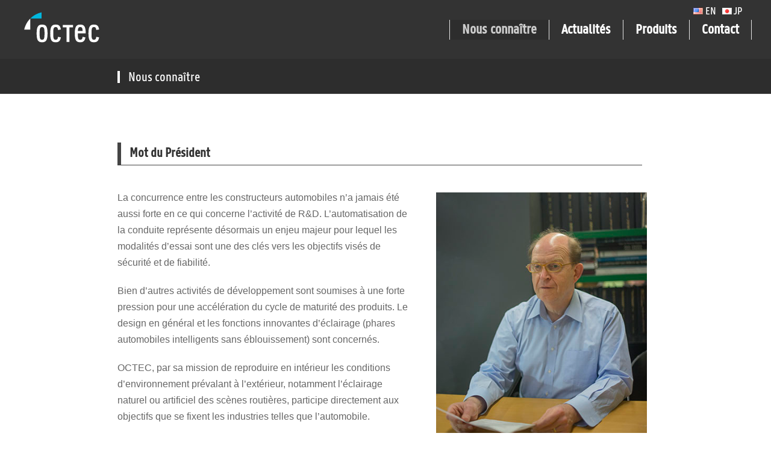

--- FILE ---
content_type: text/html; charset=UTF-8
request_url: https://octec.jp/fr/about-us/
body_size: 24824
content:
<!DOCTYPE html>
<!--[if IE]>
<meta http-equiv="X-UA-Compatible" content="IE=Edge">
<![endif]-->
<html xmlns:fb="http://ogp.me/ns/fb#" lang="fr-FR">
<head>
<meta charset="UTF-8" />
<link rel="start" href="https://octec.jp/fr" title="HOME" />

<!--[if lte IE 8]>
<link rel="stylesheet" type="text/css" media="all" href="https://octec.jp/wp/wp-content/themes/otcweb/style_oldie.css" />
<![endif]-->
<meta id="viewport" name="viewport" content="width=device-width, initial-scale=1">
<title>Nous connaître | OCTEC | Systèmes en haute luminance</title>
<link rel='dns-prefetch' href='//s.w.org' />
<link rel="alternate" type="application/rss+xml" title="OCTEC | Systèmes en haute luminance &raquo; Flux" href="https://octec.jp/fr/feed/" />
<link rel="alternate" type="application/rss+xml" title="OCTEC | Systèmes en haute luminance &raquo; Flux des commentaires" href="https://octec.jp/fr/comments/feed/" />
<meta name="description" content="Mot du Président							La concurrence entre les constructeurs automobiles n’a jamais été aussi forte en ce qui concerne l’activité de R&D. L’automatisation de la conduite représente désormais un enjeu majeur pour lequel les moda" />
<style type="text/css">.keyColorBG,.keyColorBGh:hover,.keyColor_bg,.keyColor_bg_hover:hover{background-color: #444444;}.keyColorCl,.keyColorClh:hover,.keyColor_txt,.keyColor_txt_hover:hover{color: #444444;}.keyColorBd,.keyColorBdh:hover,.keyColor_border,.keyColor_border_hover:hover{border-color: #444444;}.color_keyBG,.color_keyBGh:hover,.color_key_bg,.color_key_bg_hover:hover{background-color: #444444;}.color_keyCl,.color_keyClh:hover,.color_key_txt,.color_key_txt_hover:hover{color: #444444;}.color_keyBd,.color_keyBdh:hover,.color_key_border,.color_key_border_hover:hover{border-color: #444444;}</style>
		<script type="text/javascript">
			window._wpemojiSettings = {"baseUrl":"https:\/\/s.w.org\/images\/core\/emoji\/11\/72x72\/","ext":".png","svgUrl":"https:\/\/s.w.org\/images\/core\/emoji\/11\/svg\/","svgExt":".svg","source":{"concatemoji":"https:\/\/octec.jp\/wp\/wp-includes\/js\/wp-emoji-release.min.js?ver=4.9.26"}};
			!function(e,a,t){var n,r,o,i=a.createElement("canvas"),p=i.getContext&&i.getContext("2d");function s(e,t){var a=String.fromCharCode;p.clearRect(0,0,i.width,i.height),p.fillText(a.apply(this,e),0,0);e=i.toDataURL();return p.clearRect(0,0,i.width,i.height),p.fillText(a.apply(this,t),0,0),e===i.toDataURL()}function c(e){var t=a.createElement("script");t.src=e,t.defer=t.type="text/javascript",a.getElementsByTagName("head")[0].appendChild(t)}for(o=Array("flag","emoji"),t.supports={everything:!0,everythingExceptFlag:!0},r=0;r<o.length;r++)t.supports[o[r]]=function(e){if(!p||!p.fillText)return!1;switch(p.textBaseline="top",p.font="600 32px Arial",e){case"flag":return s([55356,56826,55356,56819],[55356,56826,8203,55356,56819])?!1:!s([55356,57332,56128,56423,56128,56418,56128,56421,56128,56430,56128,56423,56128,56447],[55356,57332,8203,56128,56423,8203,56128,56418,8203,56128,56421,8203,56128,56430,8203,56128,56423,8203,56128,56447]);case"emoji":return!s([55358,56760,9792,65039],[55358,56760,8203,9792,65039])}return!1}(o[r]),t.supports.everything=t.supports.everything&&t.supports[o[r]],"flag"!==o[r]&&(t.supports.everythingExceptFlag=t.supports.everythingExceptFlag&&t.supports[o[r]]);t.supports.everythingExceptFlag=t.supports.everythingExceptFlag&&!t.supports.flag,t.DOMReady=!1,t.readyCallback=function(){t.DOMReady=!0},t.supports.everything||(n=function(){t.readyCallback()},a.addEventListener?(a.addEventListener("DOMContentLoaded",n,!1),e.addEventListener("load",n,!1)):(e.attachEvent("onload",n),a.attachEvent("onreadystatechange",function(){"complete"===a.readyState&&t.readyCallback()})),(n=t.source||{}).concatemoji?c(n.concatemoji):n.wpemoji&&n.twemoji&&(c(n.twemoji),c(n.wpemoji)))}(window,document,window._wpemojiSettings);
		</script>
		<style type="text/css">
img.wp-smiley,
img.emoji {
	display: inline !important;
	border: none !important;
	box-shadow: none !important;
	height: 1em !important;
	width: 1em !important;
	margin: 0 .07em !important;
	vertical-align: -0.1em !important;
	background: none !important;
	padding: 0 !important;
}
</style>
<link rel='stylesheet' id='bogo-css'  href='https://octec.jp/wp/wp-content/plugins/bogo/includes/css/style.css?ver=3.1.4' type='text/css' media='all' />
<link rel='stylesheet' id='bodhi-svgs-attachment-css'  href='https://octec.jp/wp/wp-content/plugins/svg-support/css/svgs-attachment.css?ver=4.9.26' type='text/css' media='all' />
<link rel='stylesheet' id='fontawesome-css'  href='https://octec.jp/wp/wp-content/plugins/wp-google-maps/css/font-awesome.min.css?ver=4.9.26' type='text/css' media='all' />
<link rel='stylesheet' id='orbisius_ct_otcweb_parent_style-css'  href='https://octec.jp/wp/wp-content/themes/biz-vektor/style.css?ver=1.10.1' type='text/css' media='all' />
<link rel='stylesheet' id='orbisius_ct_otcweb_parent_style_child_style-css'  href='https://octec.jp/wp/wp-content/themes/otcweb/style.css?ver=1.10.1' type='text/css' media='all' />
<link rel='stylesheet' id='Biz_Vektor_common_style-css'  href='https://octec.jp/wp/wp-content/themes/biz-vektor/css/bizvektor_common_min.css?ver=1.10.1' type='text/css' media='all' />
<link rel='stylesheet' id='Biz_Vektor_Design_style-css'  href='https://octec.jp/wp/wp-content/themes/biz-vektor/design_skins/003/css/003.css?ver=1.10.1' type='text/css' media='all' />
<link rel='stylesheet' id='Biz_Vektor_plugin_sns_style-css'  href='https://octec.jp/wp/wp-content/themes/biz-vektor/plugins/sns/style_bizvektor_sns.css?ver=4.9.26' type='text/css' media='all' />
<script type='text/javascript' src='https://octec.jp/wp/wp-includes/js/jquery/jquery.js?ver=1.12.4'></script>
<script type='text/javascript' src='https://octec.jp/wp/wp-includes/js/jquery/jquery-migrate.min.js?ver=1.4.1'></script>
<script type='text/javascript'>
/* <![CDATA[ */
var cssTarget = "img.style-svg";
var ForceInlineSVGActive = "false";
/* ]]> */
</script>
<script type='text/javascript' src='https://octec.jp/wp/wp-content/plugins/svg-support/js/min/svgs-inline-min.js?ver=1.0.0'></script>
<link rel='https://api.w.org/' href='https://octec.jp/fr/wp-json/' />
<link rel="EditURI" type="application/rsd+xml" title="RSD" href="https://octec.jp/wp/xmlrpc.php?rsd" />
<link rel="wlwmanifest" type="application/wlwmanifest+xml" href="https://octec.jp/wp/wp-includes/wlwmanifest.xml" /> 
<meta name="generator" content="WordPress 4.9.26" />
<link rel="canonical" href="https://octec.jp/fr/about-us/" />
<link rel='shortlink' href='https://octec.jp/fr/?p=271' />
<link rel="alternate" type="application/json+oembed" href="https://octec.jp/fr/wp-json/oembed/1.0/embed?url=https%3A%2F%2Foctec.jp%2Ffr%2Fabout-us%2F" />
<link rel="alternate" type="text/xml+oembed" href="https://octec.jp/fr/wp-json/oembed/1.0/embed?url=https%3A%2F%2Foctec.jp%2Ffr%2Fabout-us%2F&#038;format=xml" />
<link rel="alternate" hreflang="ja" href="https://octec.jp/about-us/" />
<link rel="alternate" hreflang="en-US" href="https://octec.jp/en/about-us/" />
<link rel="alternate" hreflang="fr-FR" href="https://octec.jp/fr/about-us/" />
<!-- [ BizVektor OGP ] -->
<meta property="og:site_name" content="OCTEC | Systèmes en haute luminance" />
<meta property="og:url" content="https://octec.jp/fr/about-us/" />
<meta property="fb:app_id" content="" />
<meta property="og:type" content="article" />
<meta property="og:title" content="Nous connaître | OCTEC | Systèmes en haute luminance" />
<meta property="og:description" content="Mot du Président  	 		 	 	 		La concurrence entre les constructeurs automobiles n’a jamais été aussi forte en ce qui concerne l’activité de R&amp;D. L’automatisation de la conduite représente désormais un enjeu majeur pour lequel les moda" />
<!-- [ /BizVektor OGP ] -->
		<style type="text/css">
			@import url(https://fonts.googleapis.com/css?family=Open+Sans:400,700,700italic,300,300italic,400italic);

		body {font-family: 'Open Sans', sans-serif;}
	
		/*-------------------------------------------*/
		/*	default global version style
		/*-------------------------------------------*/
		body { font-size: 1.05em; }
				
		.sideTower .localSection li ul li, 
		#sideTower .localSection li ul li { font-size: 0.9em; }
		</style>
	<link rel="pingback" href="https://octec.jp/wp/xmlrpc.php" />
<style type="text/css" id="custom-background-css">
body.custom-background { background-color: #ffffff; }
</style>
<link rel="icon" href="https://octec.jp/wp/wp-content/uploads/2018/04/cropped-Octec_favicon-32x32.png" sizes="32x32" />
<link rel="icon" href="https://octec.jp/wp/wp-content/uploads/2018/04/cropped-Octec_favicon-192x192.png" sizes="192x192" />
<link rel="apple-touch-icon-precomposed" href="https://octec.jp/wp/wp-content/uploads/2018/04/cropped-Octec_favicon-180x180.png" />
<meta name="msapplication-TileImage" content="https://octec.jp/wp/wp-content/uploads/2018/04/cropped-Octec_favicon-270x270.png" />
		<style type="text/css">

a { color:#1eb8dc }

#searchform input[type=submit],
p.form-submit input[type=submit],
form#searchform input#searchsubmit,
.content form input.wpcf7-submit,
#confirm-button input,
a.btn,
.linkBtn a,
input[type=button],
input[type=submit],
.sideTower li#sideContact.sideBnr a,
.content .infoList .rssBtn a { background-color:#444444; }

.moreLink a { border-left-color:#444444; }
.moreLink a:hover { background-color:#444444; }
.moreLink a:after { color:#444444; }
.moreLink a:hover:after { color:#fff; }

#headerTop { border-top-color:#444444; }

.headMainMenu li:hover { color:#444444; }
.headMainMenu li > a:hover,
.headMainMenu li.current_page_item > a { color:#444444; }

#pageTitBnr { background-color:#444444; }

.content h2,
.content h1.contentTitle,
.content h1.entryPostTitle,
.sideTower h3.localHead,
.sideWidget h4  { border-top-color:#444444; }

.content h3:after,
.content .child_page_block h4:after { border-bottom-color:#444444; }

.sideTower li#sideContact.sideBnr a:hover,
.content .infoList .rssBtn a:hover,
form#searchform input#searchsubmit:hover { background-color:#1eb8dc; }

#panList .innerBox ul a:hover { color:#1eb8dc; }

.content .mainFootContact p.mainFootTxt span.mainFootTel { color:#444444; }
.content .mainFootContact .mainFootBt a { background-color:#444444; }
.content .mainFootContact .mainFootBt a:hover { background-color:#1eb8dc; }

.content .infoList .infoCate a { background-color:fff5f5;color:#444444; }
.content .infoList .infoCate a:hover { background-color:#1eb8dc; }

.paging span,
.paging a	{ color:#444444;border-color:#444444; }
.paging span.current,
.paging a:hover	{ background-color:#444444; }

/* アクティブのページ */
.sideTower .sideWidget li > a:hover,
.sideTower .sideWidget li.current_page_item > a,
.sideTower .sideWidget li.current-cat > a	{ color:#444444; background-color:fff5f5; }

.sideTower .ttBoxSection .ttBox a:hover { color:#444444; }

#footMenu { border-top-color:#444444; }
#footMenu .menu li a:hover { color:#444444 }

@media (min-width: 970px) {
.headMainMenu li:hover li a:hover { color:#333; }
.headMainMenu li.current-page-item a,
.headMainMenu li.current_page_item a,
.headMainMenu li.current-menu-ancestor a,
.headMainMenu li.current-page-ancestor a { color:#333;}
.headMainMenu li.current-page-item a span,
.headMainMenu li.current_page_item a span,
.headMainMenu li.current-menu-ancestor a span,
.headMainMenu li.current-page-ancestor a span { color:#444444; }
}

</style>
<!--[if lte IE 8]>
<style type="text/css">
.headMainMenu li:hover li a:hover { color:#333; }
.headMainMenu li.current-page-item a,
.headMainMenu li.current_page_item a,
.headMainMenu li.current-menu-ancestor a,
.headMainMenu li.current-page-ancestor a { color:#333;}
.headMainMenu li.current-page-item a span,
.headMainMenu li.current_page_item a span,
.headMainMenu li.current-menu-ancestor a span,
.headMainMenu li.current-page-ancestor a span { color:#444444; }
</style>
<![endif]-->
<link rel="stylesheet" href="https://octec.jp/wp/wp-content/themes/otcweb/style.css" type="text/css" media="all" />
<!-- Global site tag (gtag.js) - Google Analytics -->
<script async src="https://www.googletagmanager.com/gtag/js?id=UA-112983235-1"></script>
<script>
  window.dataLayer = window.dataLayer || [];
  function gtag(){dataLayer.push(arguments);}
  gtag('js', new Date());

  gtag('config', 'UA-112983235-1');
</script>

	

</head>

<body class="page-template page-template-page-onecolumn page-template-page-onecolumn-php page page-id-271 page-parent custom-background fr-FR two-column right-sidebar">

<div id="fb-root"></div>

<div id="wrap">

<!--[if lte IE 8]>
<div id="eradi_ie_box">
<div class="alert_title">ご利用の <span style="font-weight: bold;">Internet Exproler</span> は古すぎます。</div>
<p>あなたがご利用の Internet Explorer はすでにサポートが終了しているため、正しい表示・動作を保証しておりません。<br />
古い Internet Exproler はセキュリティーの観点からも、<a href="https://www.microsoft.com/ja-jp/windows/lifecycle/iesupport/" target="_blank" >新しいブラウザに移行する事が強く推奨されています。</a><br />
<a href="http://windows.microsoft.com/ja-jp/internet-explorer/" target="_blank" >最新のInternet Exproler</a> や <a href="https://www.microsoft.com/ja-jp/windows/microsoft-edge" target="_blank" >Edge</a> を利用するか、<a href="https://www.google.co.jp/chrome/browser/index.html" target="_blank">Chrome</a> や <a href="https://www.mozilla.org/ja/firefox/new/" target="_blank">Firefox</a> など、より早くて快適なブラウザをご利用ください。</p>
</div>
<![endif]-->

<!-- [ #headerTop ] -->

<!-- [ /#headerTop ] -->

<!-- [ #header ] -->
<!-- <header id="header" class="header"> -->
<header id="header" class="itemOpen">
<div id="headerInner" class="innerBox">
<!-- [ #headLogo ] -->
<div id="site-title">
<a href="https://octec.jp/fr/" title="OCTEC | Systèmes en haute luminance" rel="home">
<img src="https://octec.jp/wp/wp-content/uploads/2018/04/OctecLogo.svg" alt="OCTEC | Systèmes en haute luminance" /></a>
</div>
<!-- [ /#headLogo ] -->

<!-- [ #headContact ] -->

	<!-- [ #gMenu ] -->
	<div id="gMenu">
	<div id="gMenuInner" class="innerBox">
	<h3 class="assistive-text" onclick="showHide('header');"><span>MENU</span></h3>
	<div class="skip-link screen-reader-text">
		<a href="#content" title="Skip menu">Skip menu</a>
	</div>
<div class="headMainMenu">
<div class="menu-mainmenu-container"><ul id="menu-mainmenu" class="menu"><li id="menu-item-280" class="menu-item menu-item-type-post_type menu-item-object-page current-menu-item page_item page-item-271 current_page_item current-menu-ancestor current-menu-parent current_page_parent current_page_ancestor menu-item-has-children"><a href="https://octec.jp/fr/about-us/"><strong>Nous connaître</strong></a>
<ul class="sub-menu">
	<li id="menu-item-281" class="menu-item menu-item-type-post_type menu-item-object-page current-menu-item page_item page-item-271 current_page_item"><a href="https://octec.jp/fr/about-us/">Présentation</a></li>
	<li id="menu-item-371" class="menu-item menu-item-type-post_type menu-item-object-page"><a href="https://octec.jp/fr/about-us/access/">Accès</a></li>
</ul>
</li>
<li id="menu-item-372" class="menu-item menu-item-type-post_type_archive menu-item-object-info"><a href="https://octec.jp/fr/info/"><strong>Actualités</strong></a></li>
<li id="menu-item-380" class="menu-item menu-item-type-post_type menu-item-object-page menu-item-has-children"><a href="https://octec.jp/fr/products/"><strong>Produits</strong></a>
<ul class="sub-menu">
	<li id="menu-item-431" class="menu-item menu-item-type-post_type menu-item-object-page"><a href="https://octec.jp/fr/products/">Offre</a></li>
	<li id="menu-item-381" class="menu-item menu-item-type-post_type menu-item-object-page"><a href="https://octec.jp/fr/products/haldis/">HALDiS</a></li>
	<li id="menu-item-383" class="menu-item menu-item-type-post_type menu-item-object-page"><a href="https://octec.jp/fr/products/ot-record/">oT-Record</a></li>
	<li id="menu-item-384" class="menu-item menu-item-type-post_type menu-item-object-page"><a href="https://octec.jp/fr/products/ot-sim/">oT-Sim</a></li>
	<li id="menu-item-767" class="menu-item menu-item-type-post_type menu-item-object-page"><a href="https://octec.jp/fr/products/lumenarium/">Lumenarium</a></li>
	<li id="menu-item-780" class="menu-item menu-item-type-post_type menu-item-object-page"><a href="https://octec.jp/fr/products/asap/">ASAP</a></li>
	<li id="menu-item-382" class="menu-item menu-item-type-post_type menu-item-object-page"><a href="https://octec.jp/fr/products/engineering/">Ingéniérie / Conseil</a></li>
</ul>
</li>
<li id="menu-item-385" class="menu-item menu-item-type-post_type menu-item-object-page menu-item-has-children"><a href="https://octec.jp/fr/contact/"><strong>Contact</strong></a>
<ul class="sub-menu">
	<li id="menu-item-862" class="menu-item menu-item-type-custom menu-item-object-custom"><a href="https://forms.office.com/Pages/ResponsePage.aspx?id=08s9kgcZek-GdTDhO23Z5DTIfBkoYllLmS_h4fa3EitUMUdWOTNEMU9RSk5UT1JJU1MwRjZISERSUCQlQCN0PWcu&amp;lang=en-us">Formulaire</a></li>
	<li id="menu-item-386" class="menu-item menu-item-type-post_type menu-item-object-page"><a href="https://octec.jp/fr/contact/policy/">Confidentialité</a></li>
</ul>
</li>
</ul></div>
</div>
</div><!-- [ /#gMenuInner ] -->
	</div>
	<!-- [ /#gMenu ] -->
<ul class="bogo-language-switcher"><li class="en-US en first"><span class="bogoflags bogoflags-us"></span> <a rel="alternate" hreflang="en-US" href="https://octec.jp/en/about-us/" title="EN">EN</a></li>
<li class="fr-FR fr current"><span class="bogoflags bogoflags-fr"></span> FR</li>
<li class="ja last"><span class="bogoflags bogoflags-jp"></span> <a rel="alternate" hreflang="ja" href="https://octec.jp/about-us/" title="JP">JP</a></li>
</ul>
<!-- [ /#headContact ] -->
</div>
<!-- #headerInner -->
</header>
<!-- [ /#header ] -->


<!-- 
<video src="http://octec.jp/wp/wp-content/uploads/2018/01/octec_video.mp4" autoplay loop></video>
-->
<div id="pageTitBnr">
<div class="innerBox">
<div id="pageTitInner">
<h1 id="pageTit">
Nous connaître</h1>
</div><!-- [ /#pageTitInner ] -->
</div>
</div><!-- [ /#pageTitBnr ] -->
	
<div id="main" class="main">
<!-- [ #container ] -->
<div id="container" class="innerBox">
<!-- [ #content ] -->
<div id="content" class="content wide">
		<div id="post-271" class="entry-content">
		<h2>Mot du Président</h2>
<section id="aboutus">
<figure class="ceo">
		<img src="https://octec.jp/wp/wp-content/uploads/2018/04/About_us_CEO.jpg" alt="CEO" width="350" /><br />
	</figure>
<div class="paragraph">
<p>La concurrence entre les constructeurs automobiles n’a jamais été aussi forte en ce qui concerne l’activité de R&#038;D. L’automatisation de la conduite représente désormais un enjeu majeur pour lequel les modalités d’essai sont une des clés vers les objectifs visés de sécurité et de fiabilité.</p>
<p>Bien d’autres activités de développement sont soumises à une forte pression pour une accélération du cycle de maturité des produits. Le design en général et les fonctions innovantes d’éclairage (phares automobiles intelligents sans éblouissement) sont concernés.</p>
<p>OCTEC, par sa mission de reproduire en intérieur les conditions d’environnement prévalant à l’extérieur, notamment l’éclairage naturel ou artificiel des scènes routières, participe directement aux objectifs que se fixent les industries telles que l’automobile.</p>
<p>Personnellement, je mets à profit mes acquis au Japon en ce qui concerne la qualité et les process de fabrication en les croisant avcc les bases théoriques requises, qu’elles concernent l’optique, la lumière ou la simulation.</p>
<p>L’accompagnement de nos clients, que ce soit au Japon ou hors du Japon, dépasse la simple fourniture de produits matériels et logiciels avec les activités d’ingéniérie et de consulting qui comptent parmi les fondements de la confiance en notre équipe.</p>
<p id="name"><b>Pierre Kopff, président fondateur</b></p>
</p></div>
</section>
<h2>Principaux membres</h2>
<section id="members">
<div class="one-member">
<figure>
			<img src="https://octec.jp/wp/wp-content/uploads/2018/04/About_us_Member_kopff.jpg" alt="Pierre Kopff" width="200" /><br />
		</figure>
<div class="member-title">
			Pierre Kopff, président fondateur
		</div>
<div class="member-description">
			Pierre Kopff, diplomé de l’ENTPE en tant qu’ingénieur fonctionnaire français, a obtenu une maîtrise de l’Université de Tokyo en science du trafic routier. Il a retrouvé le Japon en rejoignant l’équipe locale d’ADP, Aéroports de Paris, étant à l’origine de la participation d’ADP au grand projet de l’aéroport du Kansai au large d’Osaka.<br />
			Ont suivi dix ans d’activité d’ingéniérie dévolus à des projets routiers majeurs au Japon à la tête de la succursale créée à Tokyo de SETEC, première firme étrangère à avoir été accréditée pour des contrats publics en tant qu’ingéniérie de la construction.<br />
			En 2002, Pierre a fondé ce qui est devenu aujourd’hui OCTEC.
		</div>
</p></div>
<div class="one-member">
<figure>
			<img src="https://octec.jp/wp/wp-content/uploads/2018/04/About_us_Member_tokushige.jpg" alt="Hiroyuki Tokushige" width="200" /><br />
		</figure>
<div class="member-title">
			Hiroyuki Tokushige, Responsable du Développement des produits
		</div>
<div class="member-description">
			Hiroyuki Tokushige a obtenu une maîtrise de l’Université de Tokyo dans la spécialité des machines intelligentes. Ses domaines de spécialité incluent l’optique et la vision humaine.<br />
			Hiroyuki a rejoint OCTEC après une expérience au sein d’un grand constructeur automobile.<br />
			Il prend soin à concrétiser une vision globale des produits sans néanmoins de concession sur la qualité de leurs composants. Il entretient en outre des échanges actifs avec des chercheurs et ingénieurs hors du Japon.
		</div>
</p></div>
</section>
<h2>A propos d&rsquo;OCTEC</h2>
<p>KK OCTEC, société de droit japonais</p>
<table class="def-table">
<tr>
<th>Adresse</th>
<td>HYATS2822 B1F<br />
		2-8-22 Nakane Meguro-ku Tokyo, 152-0031, Japan</td>
</tr>
<tr>
<th>Gérant</th>
<td>Pierre Kopff</td>
</tr>
<tr>
<th>Capital</th>
<td>30 M JPY</td>
</tr>
<tr>
<th>Tél</th>
<td>+81-(0)3-3723-9701</td>
</tr>
<tr>
<th>Fax</th>
<td>+81-(0)3-3723-9703</td>
</tr>
</table>
<h2>OCTEC en quelques dates</h2>
<section id="history">
<dl>
<dt>2002</dt>
<dd>Fondation d’OCTEC (Oktal-japon créée à parité avec OKTAL SAS )</dd>
<dt>2005</dt>
<dd>Prise de contrôle local de 100% du capital</dd>
<dt>2008</dt>
<dd>Premiers simulateurs au Japon pour l’évaluation dynamique de l’éclairage automobile</dd>
<dt>2009</dt>
<dd>Première participation à l’exposition annuelle de la JSAE, sans interruption depuis lors</dd>
<dt>2017</dt>
<dd>Changement de dénomination sociale</dd>
</dl>
</section>
			</div><!-- .entry-content -->



	</div>
<!-- [ /#content ] -->
</div>
<!-- [ /#container ] -->

</div><!-- #main -->

<div id="back-top">
<a href="#wrap">
	<img id="pagetop" src="https://octec.jp/wp/wp-content/themes/biz-vektor/js/res-vektor/images/footer_pagetop.png" alt="PAGETOP" />
</a>
</div>

<!-- [ #footerSection ] -->
<div id="footerSection">

	<div id="pagetop">
	<div id="pagetopInner" class="innerBox">
	<a href="#wrap">PAGETOP</a>
	</div>
	</div>

	<div id="footMenu">
	<div id="footMenuInner" class="innerBox">
		</div>
	</div>

    <!-- #footerは省略 -->

	<!-- [ #siteBottom ] -->
	<div id="siteBottom">
	<div id="siteBottomInner" class="innerBox">
					<!-- <div id="copy">&copy; 2018 OCTEC Inc.</div> -->
		<a href=https://octec.jp/fr/><img src="https://octec.jp/wp/wp-content/uploads/2018/04/OctecCopyright.svg" alt="&copy; 2018 OCTEC Inc." /></a>
	</div>
	</div>
	<!-- [ /#siteBottom ] -->
</div>
<!-- [ /#footerSection ] -->
</div>
<!-- [ /#wrap ] -->
<script type='text/javascript' src='https://octec.jp/wp/wp-includes/js/comment-reply.min.js?ver=4.9.26'></script>
<script type='text/javascript' src='https://octec.jp/wp/wp-includes/js/wp-embed.min.js?ver=4.9.26'></script>
<script type='text/javascript'>
/* <![CDATA[ */
var bv_sliderParams = {"slideshowSpeed":"5000","animation":"fade"};
/* ]]> */
</script>
<script type='text/javascript' src='https://octec.jp/wp/wp-content/themes/biz-vektor/js/biz-vektor-min.js?ver=1.10.1' defer='defer'></script>


<!-- Powered by Orbisius Child Theme Creator | URL: http://orbisius.com/products/wordpress-plugins/orbisius-child-theme-creator/ -->

</body>
</html>

--- FILE ---
content_type: text/css
request_url: https://octec.jp/wp/wp-content/themes/otcweb/style.css?ver=1.10.1
body_size: 27316
content:
/*
Theme Name: OTCWeb
Theme URI: http://octec.jp/wp
Description: Official website of OCTEC Inc.
Author: OCTEC Inc.
Author URI: http://octec.jp/wp
Template: biz-vektor
Version: 1.10.1
*/

/* Generated by Orbisius Child Theme Creator (http://orbisius.com/products/wordpress-plugins/orbisius-child-theme-creator/) on Mon, 22 Jan 2018 13:14:57 +0000 */ 
/* The plugin now uses the recommended approach for loading the css files.*/


/*-----------------------------------*/
/* Font Description
/*-----------------------------------*/

/*@import url("https://fonts.googleapis.com/earlyaccess/mplus1p.css");*/

@font-face {
    font-family: 'PannoM';
    src: url('https://octec.jp/wp/wp-content/PannoM.otf');
    font-weight: normal;
    font-style: normal;
}
/*
@font-face {
    font-family: 'Profile';
    src: url('http://octec.jp/wp/wp-content/Profile.otf');
    font-weight: normal;
    font-style: normal;
}
*/

/**
 * Main Settings 
 */

body {
	font-family: "ヒラギノ角ゴ Pro W3","Hiragino Kaku Gothic Pro",Osaka,sans-serif;
	margin: 0 auto;
    padding: 0;
	font-size: 1.02em!important;
}

body.home {
	background-color: #000000;
}

.content h2 {
	font-family: 'PannoM',"ヒラギノ角ゴ Pro W3","Hiragino Kaku Gothic Pro",Osaka,sans-serif;
    background: none;
	font-size: 22px;
	font-weight: bold;
	border-top: 0;
    border-left: solid 6px #444;
    border-bottom: solid 1px #444;
    padding: 4px 9px 4px 14px;
    margin: 80px 20px 40px 0px!important;
	
}

#container h1.entryPostTitle, .sideTower h3.localHead {
	margin-top: 40px;
}

#main #container {
	padding-top: 0!important;
}

span.supText {
	font-size: 75.5%;
	vertical-align: top;
	position: relative;
	top: -0.1em;
}

/**
 * Header Settings
 */

#header #site-title {
	margin-top: 0px !important;
	padding-top: 10px;
}

#header {
	background: rgba(0,0,0,0.8);
	padding-top: 8px;
}

@media (min-width: 969px) {
#header .innerBox {
	width: 95%;
}
#header .innerBox #site-title img {
	margin: 0px 0px 10px 0px;
}
}

#header .innerBox #site-title img {
	max-height: 55px;
}

/**
 * gMenu disabling hamburger
 */
#header #headContact.itemOpen #headContactInner #headContactTxt, #header #headContact.itemOpen #headContactInner #headContactTel, #header #headContact.itemOpen #headContactInner #headContactTime { display: block; }
.innerBox, #gMenu #gMenuInner.innerBox { width: 950px; margin: 0px auto; }
#gMenu:after { content: "."; display: block; clear: both; height: 0; visibility: hidden; }
#gMenu .innerBox { margin: 0; width: 100%; }
#gMenu.itemClose .menu, #gMenu.itemOpen .menu { display: block; }
#gMenu .menu:after { content: "."; display: block; clear: both; height: 0; visibility: hidden; }
#gMenu { position: relative; }
#gMenu .assistive-text { position: absolute; top: -9000px; }
.headMainMenu { clear: both; }
.headMainMenu li { float: left; border-bottom: none; overflow: visible; width: auto; }
.headMainMenu li a { text-align: center; }
.headMainMenu li a span { display: block; font-size: 10px; line-height: 140%; letter-spacing: 1px; font-family: verdana, Arial, Helvetica, sans-serif; opacity: 0.6; }
.headMainMenu li ul { display: none; }
.headMainMenu li:hover ul { display: block; position: absolute; z-index: 100; position: absolute; box-shadow: 1px 1px 3px rgba(0, 0, 0, 0.2); }
.headMainMenu li:hover ul li { background: #fff; width: 200px; position: relative; }
.headMainMenu li:hover ul li a { text-align: left; line-height: 140%; }
.headMainMenu li:hover ul li ul { position: absolute; left: 200px; top: 10px; border-top: none; }
.headMainMenu li:hover ul li ul, .headMainMenu li:hover ul li ul li { display: none; }
.headMainMenu li:hover ul li:hover ul, .headMainMenu li:hover ul li:hover ul li { display: block; }
.headMainMenu li:hover li a, .headMainMenu li.current_page_item li a, .headMainMenu li.current-menu-ancestor li a, .headMainMenu li.current-page-ancestor li a, .headMainMenu li.current_page_ancestor li a { background: none; text-align: left; border-right: none; }
.headMainMenu li:hover li a:hover, .headMainMenu li.current_page_item li a:hover, .headMainMenu li.current-menu-ancestor li a:hover, .headMainMenu li.current-page-ancestor li a:hover, .headMainMenu li.current_page_ancestor li a:hover { background-color: #f5f5f5; }
.innerBox, #panList .innerBox, #footMenu .innerBox, #footer .innerBox, #topMainBnrFrame, #pageTitBnr .innerBox, #topMainBnrFrame {width: 90%;padding-left: 0;padding-right: 0;margin: 0 auto;}
@media (min-width: 1000px) {
.innerBox, #panList .innerBox, #footMenu .innerBox, #footer .innerBox, #topMainBnrFrame, #pageTitBnr .innerBox, #topMainBnrFrame {width: 900px;padding-left: 0;padding-right: 0;margin: 0 auto;}}
#topMainBnr img { width: 950px !important; }
#gMenu { float: right; clear: none; width: auto; padding-left: 30px; }
#gMenu #gMenuInner.innerBox { width: auto; }
#gMenu:after { content: ""; display: inherit; }
.headMainMenu { margin-top: 25px; }
.headMainMenu .menu > li:first-child a { border-left: 1px solid #e5e5e5; }
.headMainMenu .menu li > a { border-right: 1px solid #e5e5e5; padding: 3px 20px; }
.headMainMenu .menu li.current_page_item, .headMainMenu .menu li.current_page_ancestor, .headMainMenu .menu li.current-page-ancestor, .headMainMenu .menu li:hover { box-shadow: inset 0px 0px 0px 2px white; }
.hadMainMenu .menu li.current_page_item ul li, .headMainMenu .menu li.current_page_ancestor ul li, .headMainMenu .menu li.current-page-ancestor ul li, .headMainMenu .menu li:hover ul li { border-bottom: 1px dotted #e5e5e5; }
.headMainMenu .menu li.current_page_item ul li a, .headMainMenu .menu li.current_page_ancestor ul li a, .headMainMenu .menu li.current-page-ancestor ul li a, .headMainMenu .menu li:hover ul li a { margin: 0; padding: 10px 15px; }
form#searchform input#searchsubmit { width: auto; }
.headMainMenu li:hover li a:hover { color: #333; }
.headMainMenu li.current-page-item a, .headMainMenu li.current_page_item a, .headMainMenu li.current-menu-ancestor a, .headMainMenu li.current-page-ancestor a { color: #333; }
.headMainMenu li.current-page-item a span, .headMainMenu li.current_page_item a span, .headMainMenu li.current-menu-ancestor a span, .headMainMenu li.current-page-ancestor a span { color: #e90000; }
#header.itemClose .assistive-text span:before { font-family: 'vektor_kado_icons'; speak: none; font-weight: normal; font-variant: normal; text-transform: none; line-height: 1em; -webkit-font-smoothing: antialiased; content: "\2a"; }
#header.itemClose .headMainMenu .menu { display: block; border-top: 1px solid #e5e5e5; } }
#header #headContact.itemClose #headContactInner { clear: none; border: none; padding: 0; margin-bottom: 0; }
#header #headContact.itemClose #headContactInner #headContactTxt, #header #headContact.itemOpen #headContactInner #headContactTel, #header #headContact.itemOpen #headContactInner #headContactTime { display: block; }

#header #headContact.header #headContactInner #headContactTxt, #header #headContact.header #headContactInner #headContactTel, #header #headContact.header #headContactInner #headContactTime { display: block; }
#gMenu.itemClose .menu, #gMenu.header .menu { display: block; }
#header #headContact.itemClose #headContactInner #headContactTxt, #header #headContact.header #headContactInner #headContactTel, #header #headContact.itemOpen #headContactInner #headContactTime { display: block; }

/**
 * #gMenu Settings 
 */
#gMenu {
	font-size: 25px;
}

#gMenu .menu li a strong {
	font-family: PannoM, "ヒラギノ角ゴ Pro W3","Hiragino Kaku Gothic Pro","メイリオ",Meiryo,Osaka,sans-serif;
	color: #fff;
	font-weight: bold;
}

#gMenu .menu li a::after {
	display: none;
}

#gMenu .menu li.current-menu-item a strong {
	color: #ccc;
}

/**
 * ハンバーガに対する応急処置
 */
/*
@media (max-width: 969px) {
#header.itemOpen .headMainMenu .menu {
	border-top: 1px solid rgba(255, 255, 255, 0.5);
}
#gMenu .headMainMenu ul li {
	background-color: inherit;
	box-shadow: none;
}
.headMainMenu li a {
	border-bottom: 1px solid rgba(255, 255, 255, 0.5);
}
}
*/

#header.itemOpen .headMainMenu .menu {
	border-top: 0;
}
#gMenu .headMainMenu ul li {
	background-color: inherit;
	box-shadow: none;
}
.headMainMenu li a {
	border-bottom: 0;
}

#gMenu .assistive-text {
	background-color: inherit;
	color: #FFF;
	border: none;
	box-shadow: none;
}

#gMenu .assistive-text span:before {
	font-size: 36px;
}

/**
 * Language Switcher
 */
ul.bogo-language-switcher {
	float: right;
	position: absolute;
	right: 48px;
	top: 6px;
}
@media (max-width: 620px) {
ul.bogo-language-switcher {
	right: 20px;
	top: 15px;
}
}

ul.bogo-language-switcher li {
	text-align: right;
	vertical-align: middle;
	font-size: 18px;
	color: #FFF;
    display: inline-block;
	margin-left: 6px;
	font-family: PannoM, "ヒラギノ角ゴ Pro W3","Hiragino Kaku Gothic Pro","メイリオ",Meiryo,Osaka,sans-serif;
}

ul.bogo-language-switcher li a {
	color: #FFF;
	text-decoration: none;
	font-size: 18px;
	vertical-align: baseline;
	font-family: PannoM, "ヒラギノ角ゴ Pro W3","Hiragino Kaku Gothic Pro","メイリオ",Meiryo,Osaka,sans-serif;
}

.bogo-language-switcher .current {
	display: none;
}

/**
 * .headMainMenu Settings
 */
.headMainMenu .menu li.current_page_item, .headMainMenu .menu li.current-menu-item, .headMainMenu .menu li.current_page_ancestor, .headMainMenu .menu li.current-page-ancestor, .headMainMenu .menu li:hover {
	/*background: #2D2D2D;*/
	background: #2D2D2D!important;
	box-shadow: none!important;
	transition: background-color 0.2s linear!important;
}

/* submenu settings */
.headMainMenu .menu ul.sub-menu li a {
	color: #fff;
	border-left: 1px solid #e5e5e5;
	overflow: hidden;
}

.headMainMenu .menu ul.sub-menu li {
	left: -1px;
	max-width: 200px;
}

.headMainMenu ul.menu li:first-child ul.sub-menu li {
	left: 0px;
}

.headMainMenu .menu ul.sub-menu {
	background: #2D2D2D;
	font-size: 70%;
}

.headMainMenu .menu ul.sub-menu li a:hover {
	color: #2D2D2D;
}

.headMainMenu .menu ul.sub-menu li:hover {
	background: #ccc!important;
	box-shadow: none!important;
	transition: background-color 0.2s linear!important;
}

#pageTitBnr {
	background-color: #2D2D2D;
	border-top: none;
}

/** 
 * Remaining Responsive settings
 */
@media (max-width: 968px) {
#gMenu {
	margin-right: 30px;
}
}
@media (max-width: 775px) {
.headMainMenu .menu li > a {
	border: 0!important;
	padding: 10px 20px;
}
}

/**
 * Smartphone Menu Settings
 */
@media (max-width: 620px) {
/* icons */
#menu-item-102>a:before, #menu-item-171>a:before, #menu-item-280>a:before {
    content: '\f05a\A';
	white-space: pre;
    font-family: FontAwesome;
    color: #fff;
}

#menu-item-122>a:before, #menu-item-176>a:before, #menu-item-372>a:before {
    content: '\f1ea\A';
	white-space: pre;
    font-family: FontAwesome;
    color: #fff;
}
	
#menu-item-103>a:before, #menu-item-169>a:before, #menu-item-380>a:before {
    content: '\f1b9\A';
	white-space: pre;
    font-family: FontAwesome;
    color: #fff;
}

#menu-item-104>a:before, #menu-item-170>a:before, #menu-item-385>a:before {
    content: '\f0e0\A';
	white-space: pre;
    font-family: FontAwesome;
    color: #fff;
}
/* fonts etc*/
#gMenu {
	margin-right: 0px;
	padding-left: 0px;
	float: left;
	width: 100%;
	display: flex;
}
#gMenu #gMenuInner.innerBox {
	margin: 0;
	width: 100%;
}
#gMenu .menu>li {
	width: 25%;
}
#gMenu .menu li a {
	padding: 10px 10px;
	border: 0;
	overflow: hidden;
}
#gMenu .menu li a strong {
	font-weight: normal;
	font-size: 62%;
	line-height: 1.2;
	bottom: 2px;
    position: relative;
}
#gMenu .menu>li:last-child ul.sub-menu li {
	left: -80px;
}
.headMainMenu {
    margin-top: 10px;
}
.headMainMenu .menu ul.sub-menu {
	background: #2D2D2D;
}
.headMainMenu .menu ul.sub-menu li a {
	font-weight: normal;
	font-size: 90%;
	line-height: 2.7;
}
}

/**
 * Banner Image Settings
 */
/*　画像フレームの幅を100%に　*/
#topMainBnrFrame {
    width: 100%;
    height: auto;
	background-color: #444;
}

/*　画像幅を100%に　*/
#topMainBnr img {
    width: 100% !important;
    max-width: 2048px !important;
	/* min-width: 660px !important; */
    height: auto !important;
}
/*　画像の枠線を削除　*/
#topMainBnrFrame .slideFrame {
    border: none;
	width: 100%;
    height: auto;
	background-color: #2D2D2D;
}
/*　画像の位置調整　*/
#topMainBnrFrame .slideFrame img {
    left: 0px;
}
/*　画像の余白を削除　*/
#topMainBnr {
    padding: 0px 0px;
	border: none;
}

/* JQueryの動画 */
.wrapper {
    min-height: 100vh;
	border: none;
}

/**
 * 全面スライドショーの設定（スマホ用）
 */
/*
@media (max-width: 500px) {
#corporate_philosophy {
	margin-top: 0px !important;
}
.slider {
    width: 100%;
    background-color: #FFF;
    background-position: center;
    background-repeat: no-repeat;
    -webkit-background-size: cover;
    -moz-background-size: cover;
    -o-background-size: cover;
    background-size: cover;
}

.slider {
    background-position: center top\9;
    background-repeat: repeat-x\9;
}

*+html .slider {
    background-position: center top;
    background-repeat: repeat-x;
}
}

@media (min-width: 500px) {
.slider {
	background: none;
}
}
*/

/**
 * Main Design
 */
#main{
	border-top: none;
}


#main #container .content figure{
    float: right;
    width: 220px;
    margin: 5px 15px;
}

#main #container .content figcaption {
    font-size: 12px;
    margin: 5px auto;
    text-align: center;
}

#pageTitBnr #pageTitInner {
	background: none;
	padding: 0;
	width: 99%;
	margin: 0 auto;
}

#pageTitBnr #pageTitInner #pageTit {
	font-family: 'PannoM',"ヒラギノ角ゴ Pro W3","Hiragino Kaku Gothic Pro",Osaka,"Mplus 1p",sans-serif;
	font-weight: 500;
	border-left: solid 4px #fff;
	padding: 0px 9px 0px 14px;
    height: 20px;
	overflow: hidden;
}

.home #main {
	position: relative;
}

/**
 * corporate_philosophy
 */
#corporate_philosophy {
	text-align: left;
	margin: 50px 50px 0px 50px;
	color: #fff;
	overflow: auto;
}

#corporate_philosophy span {
	background-color: rgba(0,0,0,0.8);
	display: inline-block;
}

#corporate_philosophy h1 span {
	padding: 20px 20px 10px 30px;
    font-size: 48px;
	line-height: 1.4;
}

#corporate_philosophy h2 span {
	padding: 10px 30px 20px 30px;
    font-size: 18px;
	line-height: 1.6;
}

@media (max-width: 500px) {
#corporate_philosophy h1 span {
    font-size: 30px;
}
#corporate_philosophy h2 span {
    font-size: 16px;
}
}

#corporate_philosophy h1 h2 {
	clear: both;
}


/**
 * Latest News at Front Page
 */
#topInfo {
	background-color: rgba(0,0,0,0.8);
	text-align: left;
	/*margin: 50px 50px 50px 50px;*/
	margin-right: 100px;
	margin-bottom: 50px;
	position: relative;
	top: 20px;
	left: 50px;
	color: #fff;
	overflow: auto;
}

@media (min-width: 850px) {
#topInfo {
	width: 700px;
}
}

@media (min-height: 850px) and (min-width: 750px) {
#corporate_philosophy h1 span {
	padding-top: 30px;
}
#topInfo {
	top: 150px;
}
}

@media (min-height: 1200px) and (min-width: 750px) {
#topInfo {
	top: 420px;
}
}

#topInfo h2 {
	display: inline-block;
	padding: 15px 30px 10px 30px;
	font-size: 20px;
}

#topInfo p {
	text-align: right;
}

#topInfo ul li span a, #topInfo p a {
	display: inline-block;
	padding: 5px 30px 5px 30px;
	color: #fff;
	line-height: 1.6;
	font-size: 14px;
}

#topInfo p a {
	text-decoration: none;
	text-align: right;
}

ul.entryList .infoDate {
	display: none;
}

/**
 * Content
 */
@media only screen and (max-width: 500px) {
#main #container .content figure {
	margin: 0 auto;
	float: none;
}
}

/**
 * AboutUs
 */

/*
#career {
    font-size: 10px;
	margin-bottom: 30px;
}
*/
#aboutus {
	margin-bottom: 150px;
}

#aboutus .paragraph {
	overflow: hidden;
}

#aboutus #name b {
	float: right;
}

#main #container .content figure.ceo {
	width: 40%;
	margin: 5px 5px 5px 40px;
}

@media (max-width: 730px) {
#main #container .content figure.ceo {
	width: 92%;
	margin: 5px auto;
	text-align: center;
	float: none;
}
}

#main #members {
	margin-bottom: 150px;
}

#main #container .content #members .one-member {
	overflow: auto;
    margin-bottom: 60px;
}

#main #container .content #members .one-member figure {
	float: left;
	margin: 0px 10px 40px;
	width; 200px;
}

#main #container .content #members .one-member .member-title {
	font-weight: bold;
	font-size: 110%;
	color: #444;
	margin-bottom: 20px;
}

#main #container .content #members .one-member .member-description {
	overflow: hidden;
	margin-bottom: 40px;
}

#main #container .content .def-table {
	font-size: 110%;
	border-collapse: collapse;
	margin-bottom: 150px;
}

#main #container .content .def-table th {
	background-color: #444;
	color: #fff;
	border: solid 1px #666;
}

#main #container .content .def-table td {
	border: solid 1px #666;
}

#main #container .content #history {
	margin-bottom: 150px;
}

#main #container .content #history dl dt {
	float: left;
	/* clear: left;
	margin-right: 0.5em;
	width: 73px;
	*/
}

#main #container .content #history dl dd {
	/* float: left;*/
	margin-left: 80px;
	margin-bottom: 20px;
}

#main #container .content #history dl dd:after {
	content: '';
	display: block;
	clear: both;
}

@media(max-width: 500px) {
#main #container .content #members .one-member figure {
	margin: 0 auto 20px;
	float: none;
}

#main #container .content #members .one-member .member-title {
	margin-bottom: 10px;
}

}


/**
 * Google map
 */

#wpgmza_map {
	margin-bottom: 100px;
}


/**
 * News
 */
#content span.infoDate {
	display: none;
}

#content div.entry-meta {
	display: none;
}

#container h1.entryPostTitle {
	margin-bottom: 20px;
}

.content .infoList .infoListBox {
	padding: 60px 0;
}

/*
 * 事業概要
 */

.multicolumnbox {
  -moz-column-count: 2;
  -webkit-column-count: 2;
  column-count: 2;
  -moz-column-gap: 30px;
  -webkit-column-gap: 30px;
  column-gap: 30px;
  margin-bottom: 150px;
  padding: 0 20px;
}

.multicolumnbox .multicolumnbox-title {
	font-weight: bold;
	font-size: 110%;
	color: #333;
}

@media(max-width: 670px){
.multicolumnbox {
  -moz-column-count: 1;
  -webkit-column-count: 1;
  column-count: 1;
  -moz-column-gap: 30px;
  -webkit-column-gap: 30px;
  column-gap: 30px;
}
}

#main #container .content figure.fullwidth {
	width: 100%;
	float: none;
	margin: 30px auto 150px;
}

.leftcolumnbox {
	overflow: auto;
	margin-bottom: 150px;
}

.leftcolumnbox .leftcolumnbox-text {
	float: left;
	width: 45%;
	padding-left: 20px;
	overflow: hidden;
}

.leftcolumnbox .leftcolumnbox-text .leftcolumnbox-title {
	font-weight: bold;
	font-size: 110%;
	color: #333;
}

#main #container .content .leftcolumnbox figure, #main #container .content .leftcolumnbox video {
	margin: 0px 10px 20px;
	width: 45%;
	display: block;
}

#main #container .content .leftcolumnbox .iframe-wrapper {
	margin: 0px 10px 20px;
	float: right;
    position: relative;
    width: 45%;
}

#main #container .content .leftcolumnbox .iframe-wrapper:before {
    content:"";
    display: block;
    padding-top: 56.25%; /* 高さと幅の比を16:9に固定。9/16*100=56.25 */
}

#main #container .content .leftcolumnbox .iframe-wrapper iframe {
    position: absolute;
    top: 0;
    left: 0;
    width: 100%;
    height: 100%;
}

@media(max-width: 660px) {
.leftcolumnbox .leftcolumnbox-text {
	float: none;
	width: 92%;
    padding: 0;
    margin-left: 20px;
}
#main #container .content .leftcolumnbox figure {
	width: 92%;
	margin: 10px auto;
	float: none;
}
#main #container .content .leftcolumnbox .iframe-wrapper {
	width: 92%;
	margin: 10px auto 30px;
	float: none;
}
}

/*
 * 各製品のページ
 */
.content .entry-content {
	overflow: visible;
}

.top-image-wrapper {
	width: 100vw;
	height: auto;
	min-height: 650px;
    position: relative;
    left: 50%;
	transform: translateX(-50%);
	color: #fff;
	background-color: #000;
	background-size: cover;
	background-position: center;
	margin-top: -1px;
}

#top-image-haldis {
	background-image: url(https://octec.jp/wp/wp-content/uploads/2018/04/HALDiS_top.jpg);
}

#top-image-o-t-record {
	background-image: url(https://octec.jp/wp/wp-content/uploads/2018/04/o-T-Record_top.jpg);
}

#top-image-o-t-sim {
	background-image: url(https://octec.jp/wp/wp-content/uploads/2018/04/o-T-Sim_top.jpg);
}

.top-image-text {
	margin: 0 auto;
	padding: 25px;
}

.top-image-text p {
    background: rgba(0, 0, 0, 0.8);
    padding: 10px 20px;
    margin-bottom: 0;
    position: relative;
    top: 30px;
    width: 370px;
}

.top-image-text p.top-image-text-title {
	font-family: 'PannoM',"ヒラギノ角ゴ Pro W3","Hiragino Kaku Gothic Pro",Osaka,"Mplus 1p",sans-serif;
	font-size: 400%;
	padding-bottom: 0;
	padding-top: 20px;
    line-height: 100%;
}

.top-image-text p.top-image-text-subtitle {
	font-size: 150%;
	font-weight: bold;
	padding-bottom: 0;
}

.top-image-text p.top-image-text-body {
	padding-bottom: 0;
}

@media(max-width: 400px) {
.top-image-wrapper {
	min-height: 500px;
}
.top-image-text p {
	width: 280px;
}
.top-image-text p.top-image-text-title {
	font-size: 300%;
}
.top-image-text p.top-image-text-subtitle {
	font-size: 120%;
}
.top-image-text p.top-image-text-body {
	font-size: 90%;
}
}

/**
 * Contact Info (within page)
 */

.contactinfo {
	border: #333 solid 2px;
	overflow: auto;
	vertical-align: middle;
	margin: 50px 0 80px;
}

.contactinfo .contactinfo-left {
	float: left;
	margin: 15px;
	padding: 5px 20px;
}

.contactinfo .contactinfo-left .contactinfo-text {
	font-family: 'PannoM',"ヒラギノ角ゴ Pro W3","Hiragino Kaku Gothic Pro",Osaka,"Mplus 1p",sans-serif;
	color: #333;
	margin-bottom: 5px;
    display: inline-block;
	font-weight: bold;
	font-size: 130%;
}

.contactinfo .contactinfo-left .contactinfo-tel {
	vertical-align: middle;
}

.contactinfo .contactinfo-left .contactinfo-tel a {
	color: #333;
	font-size: 300%;
	text-decoration: none;
}

.contactinfo .contactinfo-left .contactinfo-tel a {
	font-family: 'PannoM',"ヒラギノ角ゴ Pro W3","Hiragino Kaku Gothic Pro",Osaka,"Mplus 1p",sans-serif;
}

.contactinfo .contactinfo-right {
	float: right;
	margin: 15px;
	padding: 5px 20px;
	background-color: #333;
	border-radius: 15px;
}

.contactinfo .contactinfo-right .contactinfo-form {
	vertical-align: middle;
	padding: 20px;
	display: block;
}

.contactinfo .contactinfo-right .contactinfo-form a {
	font-family: 'PannoM',"ヒラギノ角ゴ Pro W3","Hiragino Kaku Gothic Pro",Osaka,"Mplus 1p",sans-serif;
	color: #fff;
	font-size: 180%;
	text-decoration: none;
	display: block;
}

@media(max-width: 930px) {
.contactinfo .contactinfo-left .contactinfo-text {
	font-size: 120%;
}
.contactinfo .contactinfo-left .contactinfo-tel a {
	font-size: 270%;
}
.contactinfo .contactinfo-right .contactinfo-form a {
	font-size: 150%;
}
}

@media(max-width: 830px) {
.contactinfo .contactinfo-left .contactinfo-text {
	font-size: 100%;
}
.contactinfo .contactinfo-left .contactinfo-tel a {
	font-size: 200%;
}
.contactinfo .contactinfo-right .contactinfo-form a {
	font-size: 120%;
}
}

@media(max-width: 720px) {
.contactinfo .contactinfo-left .contactinfo-text {
	font-size: 90%;
}
.contactinfo .contactinfo-left .contactinfo-tel a {
	font-size: 180%;
}
.contactinfo .contactinfo-right .contactinfo-form a {
	font-size: 100%;
}
}

@media(max-width: 650px) {
.contactinfo .contactinfo-left, .contactinfo .contactinfo-right {
	margin: 5px;
}
}

@media(max-width: 590px) {
.contactinfo .contactinfo-left, .contactinfo .contactinfo-right {
	padding: 5px;
}
}

@media(max-width: 525px) {
.contactinfo .contactinfo-left, .contactinfo .contactinfo-right {
	float: none;
	text-align: center;
	margin: 5px 15px;
}
}

p.instead-of-header {
	margin-top: 60px;
}

.leftcolumnbox-engineering {
	margin-bottom: 100px;
}

/** 
 * Contact Form
 */
/* 電話番号のスタイル(1) */
div.wpcf7 {
	margin: 80px 0 150px;
}

input[type="tel"] {
    background: none repeat scroll 0% 0% #F9F9F9;
    border: 1px solid #CCC;
    padding: 2px;
    font-size: 12px;
    box-shadow: 1px 1px 1px rgba(0, 0, 0, 0.1) inset;
}
 
/* 電話番号のスタイル(2) */
#content form input[type="tel"] {
    position: relative;
    overflow: hidden;
    padding: 5px 10px;
    margin: 5px 5px 5px 0px;
    width: 100%;
}

@media (min-width: 700px) {
.form-inline {
    display: inline-block;
    width: 45%;
	margin-right: 30px;
}
}

.w-form-row {
    position: relative;
    margin-bottom: 24px!important;
}

.w-form-row .required {
	color: #da2a2a;
}

form input[type=text], form input[type=tel], form input[type=email], form input[type=password], form input[type=date], form select, form textarea {
	border-top: 0;
	border-right: 0;
	border-bottom: 1px solid #aaa;
	border-left: 0;
	border-radius: 0;
	font-size: 16px;
    width: 100%;
    border-style: solid;
    box-shadow: 0 -1px 0 0 rgba(0,0,0,0) inset;
    background-color: transparent!important;
    color: inherit!important;
    transition: all 0.3s;
}

input:focus, textarea:focus {
	box-shadow: 0 -1px 0 0 #1eb8dc inset!important;
}

/** 
 * Footer Design
 */
#footerSection {
	overflow: hidden;
}

#footMenu {
	border: none;
}

#siteBottom {
	font-family: "ヒラギノ角ゴ Pro W3","Hiragino Kaku Gothic Pro",Osaka,sans-serif;
	background-color: rgba(0,0,0,0.8);
	color: #fff;
	border: none;
	padding: 15px 0;
	vertical-align: bottom;
    overflow: hidden;
	/*border-bottom: 3px solid rgba(0,0,0,0.8);*/
}

#siteBottom #siteBottomInner.innerBox {
    overflow: hidden;
	padding: 0;
	width: 96%;
}

@media (max-width: 969px) {
#siteBottom #siteBottomInner.innerBox {
	width: 100%;
}
#siteBottom #siteBottomInner.innerBox a img {
	margin-right: 13px;
}
}

#siteBottom #siteBottomInner.innerBox #copy {
    overflow: hidden;
	padding: 0;
}

#siteBottom #siteBottomInner.innerBox #copy a {
	overflow: hidden;
	color: #fff;
}

#siteBottom #siteBottomInner.innerBox a img {
	height: 39.35px;
	margin-top: 10px;
	/* margin-right: 20px; */
	float: right;
}


/*
 * back to top
 */
#back-top {
	display: none!important;
}


/**
 * 404 not found
 */
.content .error404 {
	margin-top: 100px;
}

.content form#searchform input#s {
	width: 100%;
	padding: 10px 15px;
}

form#searchform input#searchsubmit {
	height: 100%;
}

/**
 * Search Result
 */
.content ul.linkList {
	margin-top: 80px;
}

.content ul.linkList li a {
	font-size: 130%;
}


--- FILE ---
content_type: text/css
request_url: https://octec.jp/wp/wp-content/themes/otcweb/style.css
body_size: 27316
content:
/*
Theme Name: OTCWeb
Theme URI: http://octec.jp/wp
Description: Official website of OCTEC Inc.
Author: OCTEC Inc.
Author URI: http://octec.jp/wp
Template: biz-vektor
Version: 1.10.1
*/

/* Generated by Orbisius Child Theme Creator (http://orbisius.com/products/wordpress-plugins/orbisius-child-theme-creator/) on Mon, 22 Jan 2018 13:14:57 +0000 */ 
/* The plugin now uses the recommended approach for loading the css files.*/


/*-----------------------------------*/
/* Font Description
/*-----------------------------------*/

/*@import url("https://fonts.googleapis.com/earlyaccess/mplus1p.css");*/

@font-face {
    font-family: 'PannoM';
    src: url('https://octec.jp/wp/wp-content/PannoM.otf');
    font-weight: normal;
    font-style: normal;
}
/*
@font-face {
    font-family: 'Profile';
    src: url('http://octec.jp/wp/wp-content/Profile.otf');
    font-weight: normal;
    font-style: normal;
}
*/

/**
 * Main Settings 
 */

body {
	font-family: "ヒラギノ角ゴ Pro W3","Hiragino Kaku Gothic Pro",Osaka,sans-serif;
	margin: 0 auto;
    padding: 0;
	font-size: 1.02em!important;
}

body.home {
	background-color: #000000;
}

.content h2 {
	font-family: 'PannoM',"ヒラギノ角ゴ Pro W3","Hiragino Kaku Gothic Pro",Osaka,sans-serif;
    background: none;
	font-size: 22px;
	font-weight: bold;
	border-top: 0;
    border-left: solid 6px #444;
    border-bottom: solid 1px #444;
    padding: 4px 9px 4px 14px;
    margin: 80px 20px 40px 0px!important;
	
}

#container h1.entryPostTitle, .sideTower h3.localHead {
	margin-top: 40px;
}

#main #container {
	padding-top: 0!important;
}

span.supText {
	font-size: 75.5%;
	vertical-align: top;
	position: relative;
	top: -0.1em;
}

/**
 * Header Settings
 */

#header #site-title {
	margin-top: 0px !important;
	padding-top: 10px;
}

#header {
	background: rgba(0,0,0,0.8);
	padding-top: 8px;
}

@media (min-width: 969px) {
#header .innerBox {
	width: 95%;
}
#header .innerBox #site-title img {
	margin: 0px 0px 10px 0px;
}
}

#header .innerBox #site-title img {
	max-height: 55px;
}

/**
 * gMenu disabling hamburger
 */
#header #headContact.itemOpen #headContactInner #headContactTxt, #header #headContact.itemOpen #headContactInner #headContactTel, #header #headContact.itemOpen #headContactInner #headContactTime { display: block; }
.innerBox, #gMenu #gMenuInner.innerBox { width: 950px; margin: 0px auto; }
#gMenu:after { content: "."; display: block; clear: both; height: 0; visibility: hidden; }
#gMenu .innerBox { margin: 0; width: 100%; }
#gMenu.itemClose .menu, #gMenu.itemOpen .menu { display: block; }
#gMenu .menu:after { content: "."; display: block; clear: both; height: 0; visibility: hidden; }
#gMenu { position: relative; }
#gMenu .assistive-text { position: absolute; top: -9000px; }
.headMainMenu { clear: both; }
.headMainMenu li { float: left; border-bottom: none; overflow: visible; width: auto; }
.headMainMenu li a { text-align: center; }
.headMainMenu li a span { display: block; font-size: 10px; line-height: 140%; letter-spacing: 1px; font-family: verdana, Arial, Helvetica, sans-serif; opacity: 0.6; }
.headMainMenu li ul { display: none; }
.headMainMenu li:hover ul { display: block; position: absolute; z-index: 100; position: absolute; box-shadow: 1px 1px 3px rgba(0, 0, 0, 0.2); }
.headMainMenu li:hover ul li { background: #fff; width: 200px; position: relative; }
.headMainMenu li:hover ul li a { text-align: left; line-height: 140%; }
.headMainMenu li:hover ul li ul { position: absolute; left: 200px; top: 10px; border-top: none; }
.headMainMenu li:hover ul li ul, .headMainMenu li:hover ul li ul li { display: none; }
.headMainMenu li:hover ul li:hover ul, .headMainMenu li:hover ul li:hover ul li { display: block; }
.headMainMenu li:hover li a, .headMainMenu li.current_page_item li a, .headMainMenu li.current-menu-ancestor li a, .headMainMenu li.current-page-ancestor li a, .headMainMenu li.current_page_ancestor li a { background: none; text-align: left; border-right: none; }
.headMainMenu li:hover li a:hover, .headMainMenu li.current_page_item li a:hover, .headMainMenu li.current-menu-ancestor li a:hover, .headMainMenu li.current-page-ancestor li a:hover, .headMainMenu li.current_page_ancestor li a:hover { background-color: #f5f5f5; }
.innerBox, #panList .innerBox, #footMenu .innerBox, #footer .innerBox, #topMainBnrFrame, #pageTitBnr .innerBox, #topMainBnrFrame {width: 90%;padding-left: 0;padding-right: 0;margin: 0 auto;}
@media (min-width: 1000px) {
.innerBox, #panList .innerBox, #footMenu .innerBox, #footer .innerBox, #topMainBnrFrame, #pageTitBnr .innerBox, #topMainBnrFrame {width: 900px;padding-left: 0;padding-right: 0;margin: 0 auto;}}
#topMainBnr img { width: 950px !important; }
#gMenu { float: right; clear: none; width: auto; padding-left: 30px; }
#gMenu #gMenuInner.innerBox { width: auto; }
#gMenu:after { content: ""; display: inherit; }
.headMainMenu { margin-top: 25px; }
.headMainMenu .menu > li:first-child a { border-left: 1px solid #e5e5e5; }
.headMainMenu .menu li > a { border-right: 1px solid #e5e5e5; padding: 3px 20px; }
.headMainMenu .menu li.current_page_item, .headMainMenu .menu li.current_page_ancestor, .headMainMenu .menu li.current-page-ancestor, .headMainMenu .menu li:hover { box-shadow: inset 0px 0px 0px 2px white; }
.hadMainMenu .menu li.current_page_item ul li, .headMainMenu .menu li.current_page_ancestor ul li, .headMainMenu .menu li.current-page-ancestor ul li, .headMainMenu .menu li:hover ul li { border-bottom: 1px dotted #e5e5e5; }
.headMainMenu .menu li.current_page_item ul li a, .headMainMenu .menu li.current_page_ancestor ul li a, .headMainMenu .menu li.current-page-ancestor ul li a, .headMainMenu .menu li:hover ul li a { margin: 0; padding: 10px 15px; }
form#searchform input#searchsubmit { width: auto; }
.headMainMenu li:hover li a:hover { color: #333; }
.headMainMenu li.current-page-item a, .headMainMenu li.current_page_item a, .headMainMenu li.current-menu-ancestor a, .headMainMenu li.current-page-ancestor a { color: #333; }
.headMainMenu li.current-page-item a span, .headMainMenu li.current_page_item a span, .headMainMenu li.current-menu-ancestor a span, .headMainMenu li.current-page-ancestor a span { color: #e90000; }
#header.itemClose .assistive-text span:before { font-family: 'vektor_kado_icons'; speak: none; font-weight: normal; font-variant: normal; text-transform: none; line-height: 1em; -webkit-font-smoothing: antialiased; content: "\2a"; }
#header.itemClose .headMainMenu .menu { display: block; border-top: 1px solid #e5e5e5; } }
#header #headContact.itemClose #headContactInner { clear: none; border: none; padding: 0; margin-bottom: 0; }
#header #headContact.itemClose #headContactInner #headContactTxt, #header #headContact.itemOpen #headContactInner #headContactTel, #header #headContact.itemOpen #headContactInner #headContactTime { display: block; }

#header #headContact.header #headContactInner #headContactTxt, #header #headContact.header #headContactInner #headContactTel, #header #headContact.header #headContactInner #headContactTime { display: block; }
#gMenu.itemClose .menu, #gMenu.header .menu { display: block; }
#header #headContact.itemClose #headContactInner #headContactTxt, #header #headContact.header #headContactInner #headContactTel, #header #headContact.itemOpen #headContactInner #headContactTime { display: block; }

/**
 * #gMenu Settings 
 */
#gMenu {
	font-size: 25px;
}

#gMenu .menu li a strong {
	font-family: PannoM, "ヒラギノ角ゴ Pro W3","Hiragino Kaku Gothic Pro","メイリオ",Meiryo,Osaka,sans-serif;
	color: #fff;
	font-weight: bold;
}

#gMenu .menu li a::after {
	display: none;
}

#gMenu .menu li.current-menu-item a strong {
	color: #ccc;
}

/**
 * ハンバーガに対する応急処置
 */
/*
@media (max-width: 969px) {
#header.itemOpen .headMainMenu .menu {
	border-top: 1px solid rgba(255, 255, 255, 0.5);
}
#gMenu .headMainMenu ul li {
	background-color: inherit;
	box-shadow: none;
}
.headMainMenu li a {
	border-bottom: 1px solid rgba(255, 255, 255, 0.5);
}
}
*/

#header.itemOpen .headMainMenu .menu {
	border-top: 0;
}
#gMenu .headMainMenu ul li {
	background-color: inherit;
	box-shadow: none;
}
.headMainMenu li a {
	border-bottom: 0;
}

#gMenu .assistive-text {
	background-color: inherit;
	color: #FFF;
	border: none;
	box-shadow: none;
}

#gMenu .assistive-text span:before {
	font-size: 36px;
}

/**
 * Language Switcher
 */
ul.bogo-language-switcher {
	float: right;
	position: absolute;
	right: 48px;
	top: 6px;
}
@media (max-width: 620px) {
ul.bogo-language-switcher {
	right: 20px;
	top: 15px;
}
}

ul.bogo-language-switcher li {
	text-align: right;
	vertical-align: middle;
	font-size: 18px;
	color: #FFF;
    display: inline-block;
	margin-left: 6px;
	font-family: PannoM, "ヒラギノ角ゴ Pro W3","Hiragino Kaku Gothic Pro","メイリオ",Meiryo,Osaka,sans-serif;
}

ul.bogo-language-switcher li a {
	color: #FFF;
	text-decoration: none;
	font-size: 18px;
	vertical-align: baseline;
	font-family: PannoM, "ヒラギノ角ゴ Pro W3","Hiragino Kaku Gothic Pro","メイリオ",Meiryo,Osaka,sans-serif;
}

.bogo-language-switcher .current {
	display: none;
}

/**
 * .headMainMenu Settings
 */
.headMainMenu .menu li.current_page_item, .headMainMenu .menu li.current-menu-item, .headMainMenu .menu li.current_page_ancestor, .headMainMenu .menu li.current-page-ancestor, .headMainMenu .menu li:hover {
	/*background: #2D2D2D;*/
	background: #2D2D2D!important;
	box-shadow: none!important;
	transition: background-color 0.2s linear!important;
}

/* submenu settings */
.headMainMenu .menu ul.sub-menu li a {
	color: #fff;
	border-left: 1px solid #e5e5e5;
	overflow: hidden;
}

.headMainMenu .menu ul.sub-menu li {
	left: -1px;
	max-width: 200px;
}

.headMainMenu ul.menu li:first-child ul.sub-menu li {
	left: 0px;
}

.headMainMenu .menu ul.sub-menu {
	background: #2D2D2D;
	font-size: 70%;
}

.headMainMenu .menu ul.sub-menu li a:hover {
	color: #2D2D2D;
}

.headMainMenu .menu ul.sub-menu li:hover {
	background: #ccc!important;
	box-shadow: none!important;
	transition: background-color 0.2s linear!important;
}

#pageTitBnr {
	background-color: #2D2D2D;
	border-top: none;
}

/** 
 * Remaining Responsive settings
 */
@media (max-width: 968px) {
#gMenu {
	margin-right: 30px;
}
}
@media (max-width: 775px) {
.headMainMenu .menu li > a {
	border: 0!important;
	padding: 10px 20px;
}
}

/**
 * Smartphone Menu Settings
 */
@media (max-width: 620px) {
/* icons */
#menu-item-102>a:before, #menu-item-171>a:before, #menu-item-280>a:before {
    content: '\f05a\A';
	white-space: pre;
    font-family: FontAwesome;
    color: #fff;
}

#menu-item-122>a:before, #menu-item-176>a:before, #menu-item-372>a:before {
    content: '\f1ea\A';
	white-space: pre;
    font-family: FontAwesome;
    color: #fff;
}
	
#menu-item-103>a:before, #menu-item-169>a:before, #menu-item-380>a:before {
    content: '\f1b9\A';
	white-space: pre;
    font-family: FontAwesome;
    color: #fff;
}

#menu-item-104>a:before, #menu-item-170>a:before, #menu-item-385>a:before {
    content: '\f0e0\A';
	white-space: pre;
    font-family: FontAwesome;
    color: #fff;
}
/* fonts etc*/
#gMenu {
	margin-right: 0px;
	padding-left: 0px;
	float: left;
	width: 100%;
	display: flex;
}
#gMenu #gMenuInner.innerBox {
	margin: 0;
	width: 100%;
}
#gMenu .menu>li {
	width: 25%;
}
#gMenu .menu li a {
	padding: 10px 10px;
	border: 0;
	overflow: hidden;
}
#gMenu .menu li a strong {
	font-weight: normal;
	font-size: 62%;
	line-height: 1.2;
	bottom: 2px;
    position: relative;
}
#gMenu .menu>li:last-child ul.sub-menu li {
	left: -80px;
}
.headMainMenu {
    margin-top: 10px;
}
.headMainMenu .menu ul.sub-menu {
	background: #2D2D2D;
}
.headMainMenu .menu ul.sub-menu li a {
	font-weight: normal;
	font-size: 90%;
	line-height: 2.7;
}
}

/**
 * Banner Image Settings
 */
/*　画像フレームの幅を100%に　*/
#topMainBnrFrame {
    width: 100%;
    height: auto;
	background-color: #444;
}

/*　画像幅を100%に　*/
#topMainBnr img {
    width: 100% !important;
    max-width: 2048px !important;
	/* min-width: 660px !important; */
    height: auto !important;
}
/*　画像の枠線を削除　*/
#topMainBnrFrame .slideFrame {
    border: none;
	width: 100%;
    height: auto;
	background-color: #2D2D2D;
}
/*　画像の位置調整　*/
#topMainBnrFrame .slideFrame img {
    left: 0px;
}
/*　画像の余白を削除　*/
#topMainBnr {
    padding: 0px 0px;
	border: none;
}

/* JQueryの動画 */
.wrapper {
    min-height: 100vh;
	border: none;
}

/**
 * 全面スライドショーの設定（スマホ用）
 */
/*
@media (max-width: 500px) {
#corporate_philosophy {
	margin-top: 0px !important;
}
.slider {
    width: 100%;
    background-color: #FFF;
    background-position: center;
    background-repeat: no-repeat;
    -webkit-background-size: cover;
    -moz-background-size: cover;
    -o-background-size: cover;
    background-size: cover;
}

.slider {
    background-position: center top\9;
    background-repeat: repeat-x\9;
}

*+html .slider {
    background-position: center top;
    background-repeat: repeat-x;
}
}

@media (min-width: 500px) {
.slider {
	background: none;
}
}
*/

/**
 * Main Design
 */
#main{
	border-top: none;
}


#main #container .content figure{
    float: right;
    width: 220px;
    margin: 5px 15px;
}

#main #container .content figcaption {
    font-size: 12px;
    margin: 5px auto;
    text-align: center;
}

#pageTitBnr #pageTitInner {
	background: none;
	padding: 0;
	width: 99%;
	margin: 0 auto;
}

#pageTitBnr #pageTitInner #pageTit {
	font-family: 'PannoM',"ヒラギノ角ゴ Pro W3","Hiragino Kaku Gothic Pro",Osaka,"Mplus 1p",sans-serif;
	font-weight: 500;
	border-left: solid 4px #fff;
	padding: 0px 9px 0px 14px;
    height: 20px;
	overflow: hidden;
}

.home #main {
	position: relative;
}

/**
 * corporate_philosophy
 */
#corporate_philosophy {
	text-align: left;
	margin: 50px 50px 0px 50px;
	color: #fff;
	overflow: auto;
}

#corporate_philosophy span {
	background-color: rgba(0,0,0,0.8);
	display: inline-block;
}

#corporate_philosophy h1 span {
	padding: 20px 20px 10px 30px;
    font-size: 48px;
	line-height: 1.4;
}

#corporate_philosophy h2 span {
	padding: 10px 30px 20px 30px;
    font-size: 18px;
	line-height: 1.6;
}

@media (max-width: 500px) {
#corporate_philosophy h1 span {
    font-size: 30px;
}
#corporate_philosophy h2 span {
    font-size: 16px;
}
}

#corporate_philosophy h1 h2 {
	clear: both;
}


/**
 * Latest News at Front Page
 */
#topInfo {
	background-color: rgba(0,0,0,0.8);
	text-align: left;
	/*margin: 50px 50px 50px 50px;*/
	margin-right: 100px;
	margin-bottom: 50px;
	position: relative;
	top: 20px;
	left: 50px;
	color: #fff;
	overflow: auto;
}

@media (min-width: 850px) {
#topInfo {
	width: 700px;
}
}

@media (min-height: 850px) and (min-width: 750px) {
#corporate_philosophy h1 span {
	padding-top: 30px;
}
#topInfo {
	top: 150px;
}
}

@media (min-height: 1200px) and (min-width: 750px) {
#topInfo {
	top: 420px;
}
}

#topInfo h2 {
	display: inline-block;
	padding: 15px 30px 10px 30px;
	font-size: 20px;
}

#topInfo p {
	text-align: right;
}

#topInfo ul li span a, #topInfo p a {
	display: inline-block;
	padding: 5px 30px 5px 30px;
	color: #fff;
	line-height: 1.6;
	font-size: 14px;
}

#topInfo p a {
	text-decoration: none;
	text-align: right;
}

ul.entryList .infoDate {
	display: none;
}

/**
 * Content
 */
@media only screen and (max-width: 500px) {
#main #container .content figure {
	margin: 0 auto;
	float: none;
}
}

/**
 * AboutUs
 */

/*
#career {
    font-size: 10px;
	margin-bottom: 30px;
}
*/
#aboutus {
	margin-bottom: 150px;
}

#aboutus .paragraph {
	overflow: hidden;
}

#aboutus #name b {
	float: right;
}

#main #container .content figure.ceo {
	width: 40%;
	margin: 5px 5px 5px 40px;
}

@media (max-width: 730px) {
#main #container .content figure.ceo {
	width: 92%;
	margin: 5px auto;
	text-align: center;
	float: none;
}
}

#main #members {
	margin-bottom: 150px;
}

#main #container .content #members .one-member {
	overflow: auto;
    margin-bottom: 60px;
}

#main #container .content #members .one-member figure {
	float: left;
	margin: 0px 10px 40px;
	width; 200px;
}

#main #container .content #members .one-member .member-title {
	font-weight: bold;
	font-size: 110%;
	color: #444;
	margin-bottom: 20px;
}

#main #container .content #members .one-member .member-description {
	overflow: hidden;
	margin-bottom: 40px;
}

#main #container .content .def-table {
	font-size: 110%;
	border-collapse: collapse;
	margin-bottom: 150px;
}

#main #container .content .def-table th {
	background-color: #444;
	color: #fff;
	border: solid 1px #666;
}

#main #container .content .def-table td {
	border: solid 1px #666;
}

#main #container .content #history {
	margin-bottom: 150px;
}

#main #container .content #history dl dt {
	float: left;
	/* clear: left;
	margin-right: 0.5em;
	width: 73px;
	*/
}

#main #container .content #history dl dd {
	/* float: left;*/
	margin-left: 80px;
	margin-bottom: 20px;
}

#main #container .content #history dl dd:after {
	content: '';
	display: block;
	clear: both;
}

@media(max-width: 500px) {
#main #container .content #members .one-member figure {
	margin: 0 auto 20px;
	float: none;
}

#main #container .content #members .one-member .member-title {
	margin-bottom: 10px;
}

}


/**
 * Google map
 */

#wpgmza_map {
	margin-bottom: 100px;
}


/**
 * News
 */
#content span.infoDate {
	display: none;
}

#content div.entry-meta {
	display: none;
}

#container h1.entryPostTitle {
	margin-bottom: 20px;
}

.content .infoList .infoListBox {
	padding: 60px 0;
}

/*
 * 事業概要
 */

.multicolumnbox {
  -moz-column-count: 2;
  -webkit-column-count: 2;
  column-count: 2;
  -moz-column-gap: 30px;
  -webkit-column-gap: 30px;
  column-gap: 30px;
  margin-bottom: 150px;
  padding: 0 20px;
}

.multicolumnbox .multicolumnbox-title {
	font-weight: bold;
	font-size: 110%;
	color: #333;
}

@media(max-width: 670px){
.multicolumnbox {
  -moz-column-count: 1;
  -webkit-column-count: 1;
  column-count: 1;
  -moz-column-gap: 30px;
  -webkit-column-gap: 30px;
  column-gap: 30px;
}
}

#main #container .content figure.fullwidth {
	width: 100%;
	float: none;
	margin: 30px auto 150px;
}

.leftcolumnbox {
	overflow: auto;
	margin-bottom: 150px;
}

.leftcolumnbox .leftcolumnbox-text {
	float: left;
	width: 45%;
	padding-left: 20px;
	overflow: hidden;
}

.leftcolumnbox .leftcolumnbox-text .leftcolumnbox-title {
	font-weight: bold;
	font-size: 110%;
	color: #333;
}

#main #container .content .leftcolumnbox figure, #main #container .content .leftcolumnbox video {
	margin: 0px 10px 20px;
	width: 45%;
	display: block;
}

#main #container .content .leftcolumnbox .iframe-wrapper {
	margin: 0px 10px 20px;
	float: right;
    position: relative;
    width: 45%;
}

#main #container .content .leftcolumnbox .iframe-wrapper:before {
    content:"";
    display: block;
    padding-top: 56.25%; /* 高さと幅の比を16:9に固定。9/16*100=56.25 */
}

#main #container .content .leftcolumnbox .iframe-wrapper iframe {
    position: absolute;
    top: 0;
    left: 0;
    width: 100%;
    height: 100%;
}

@media(max-width: 660px) {
.leftcolumnbox .leftcolumnbox-text {
	float: none;
	width: 92%;
    padding: 0;
    margin-left: 20px;
}
#main #container .content .leftcolumnbox figure {
	width: 92%;
	margin: 10px auto;
	float: none;
}
#main #container .content .leftcolumnbox .iframe-wrapper {
	width: 92%;
	margin: 10px auto 30px;
	float: none;
}
}

/*
 * 各製品のページ
 */
.content .entry-content {
	overflow: visible;
}

.top-image-wrapper {
	width: 100vw;
	height: auto;
	min-height: 650px;
    position: relative;
    left: 50%;
	transform: translateX(-50%);
	color: #fff;
	background-color: #000;
	background-size: cover;
	background-position: center;
	margin-top: -1px;
}

#top-image-haldis {
	background-image: url(https://octec.jp/wp/wp-content/uploads/2018/04/HALDiS_top.jpg);
}

#top-image-o-t-record {
	background-image: url(https://octec.jp/wp/wp-content/uploads/2018/04/o-T-Record_top.jpg);
}

#top-image-o-t-sim {
	background-image: url(https://octec.jp/wp/wp-content/uploads/2018/04/o-T-Sim_top.jpg);
}

.top-image-text {
	margin: 0 auto;
	padding: 25px;
}

.top-image-text p {
    background: rgba(0, 0, 0, 0.8);
    padding: 10px 20px;
    margin-bottom: 0;
    position: relative;
    top: 30px;
    width: 370px;
}

.top-image-text p.top-image-text-title {
	font-family: 'PannoM',"ヒラギノ角ゴ Pro W3","Hiragino Kaku Gothic Pro",Osaka,"Mplus 1p",sans-serif;
	font-size: 400%;
	padding-bottom: 0;
	padding-top: 20px;
    line-height: 100%;
}

.top-image-text p.top-image-text-subtitle {
	font-size: 150%;
	font-weight: bold;
	padding-bottom: 0;
}

.top-image-text p.top-image-text-body {
	padding-bottom: 0;
}

@media(max-width: 400px) {
.top-image-wrapper {
	min-height: 500px;
}
.top-image-text p {
	width: 280px;
}
.top-image-text p.top-image-text-title {
	font-size: 300%;
}
.top-image-text p.top-image-text-subtitle {
	font-size: 120%;
}
.top-image-text p.top-image-text-body {
	font-size: 90%;
}
}

/**
 * Contact Info (within page)
 */

.contactinfo {
	border: #333 solid 2px;
	overflow: auto;
	vertical-align: middle;
	margin: 50px 0 80px;
}

.contactinfo .contactinfo-left {
	float: left;
	margin: 15px;
	padding: 5px 20px;
}

.contactinfo .contactinfo-left .contactinfo-text {
	font-family: 'PannoM',"ヒラギノ角ゴ Pro W3","Hiragino Kaku Gothic Pro",Osaka,"Mplus 1p",sans-serif;
	color: #333;
	margin-bottom: 5px;
    display: inline-block;
	font-weight: bold;
	font-size: 130%;
}

.contactinfo .contactinfo-left .contactinfo-tel {
	vertical-align: middle;
}

.contactinfo .contactinfo-left .contactinfo-tel a {
	color: #333;
	font-size: 300%;
	text-decoration: none;
}

.contactinfo .contactinfo-left .contactinfo-tel a {
	font-family: 'PannoM',"ヒラギノ角ゴ Pro W3","Hiragino Kaku Gothic Pro",Osaka,"Mplus 1p",sans-serif;
}

.contactinfo .contactinfo-right {
	float: right;
	margin: 15px;
	padding: 5px 20px;
	background-color: #333;
	border-radius: 15px;
}

.contactinfo .contactinfo-right .contactinfo-form {
	vertical-align: middle;
	padding: 20px;
	display: block;
}

.contactinfo .contactinfo-right .contactinfo-form a {
	font-family: 'PannoM',"ヒラギノ角ゴ Pro W3","Hiragino Kaku Gothic Pro",Osaka,"Mplus 1p",sans-serif;
	color: #fff;
	font-size: 180%;
	text-decoration: none;
	display: block;
}

@media(max-width: 930px) {
.contactinfo .contactinfo-left .contactinfo-text {
	font-size: 120%;
}
.contactinfo .contactinfo-left .contactinfo-tel a {
	font-size: 270%;
}
.contactinfo .contactinfo-right .contactinfo-form a {
	font-size: 150%;
}
}

@media(max-width: 830px) {
.contactinfo .contactinfo-left .contactinfo-text {
	font-size: 100%;
}
.contactinfo .contactinfo-left .contactinfo-tel a {
	font-size: 200%;
}
.contactinfo .contactinfo-right .contactinfo-form a {
	font-size: 120%;
}
}

@media(max-width: 720px) {
.contactinfo .contactinfo-left .contactinfo-text {
	font-size: 90%;
}
.contactinfo .contactinfo-left .contactinfo-tel a {
	font-size: 180%;
}
.contactinfo .contactinfo-right .contactinfo-form a {
	font-size: 100%;
}
}

@media(max-width: 650px) {
.contactinfo .contactinfo-left, .contactinfo .contactinfo-right {
	margin: 5px;
}
}

@media(max-width: 590px) {
.contactinfo .contactinfo-left, .contactinfo .contactinfo-right {
	padding: 5px;
}
}

@media(max-width: 525px) {
.contactinfo .contactinfo-left, .contactinfo .contactinfo-right {
	float: none;
	text-align: center;
	margin: 5px 15px;
}
}

p.instead-of-header {
	margin-top: 60px;
}

.leftcolumnbox-engineering {
	margin-bottom: 100px;
}

/** 
 * Contact Form
 */
/* 電話番号のスタイル(1) */
div.wpcf7 {
	margin: 80px 0 150px;
}

input[type="tel"] {
    background: none repeat scroll 0% 0% #F9F9F9;
    border: 1px solid #CCC;
    padding: 2px;
    font-size: 12px;
    box-shadow: 1px 1px 1px rgba(0, 0, 0, 0.1) inset;
}
 
/* 電話番号のスタイル(2) */
#content form input[type="tel"] {
    position: relative;
    overflow: hidden;
    padding: 5px 10px;
    margin: 5px 5px 5px 0px;
    width: 100%;
}

@media (min-width: 700px) {
.form-inline {
    display: inline-block;
    width: 45%;
	margin-right: 30px;
}
}

.w-form-row {
    position: relative;
    margin-bottom: 24px!important;
}

.w-form-row .required {
	color: #da2a2a;
}

form input[type=text], form input[type=tel], form input[type=email], form input[type=password], form input[type=date], form select, form textarea {
	border-top: 0;
	border-right: 0;
	border-bottom: 1px solid #aaa;
	border-left: 0;
	border-radius: 0;
	font-size: 16px;
    width: 100%;
    border-style: solid;
    box-shadow: 0 -1px 0 0 rgba(0,0,0,0) inset;
    background-color: transparent!important;
    color: inherit!important;
    transition: all 0.3s;
}

input:focus, textarea:focus {
	box-shadow: 0 -1px 0 0 #1eb8dc inset!important;
}

/** 
 * Footer Design
 */
#footerSection {
	overflow: hidden;
}

#footMenu {
	border: none;
}

#siteBottom {
	font-family: "ヒラギノ角ゴ Pro W3","Hiragino Kaku Gothic Pro",Osaka,sans-serif;
	background-color: rgba(0,0,0,0.8);
	color: #fff;
	border: none;
	padding: 15px 0;
	vertical-align: bottom;
    overflow: hidden;
	/*border-bottom: 3px solid rgba(0,0,0,0.8);*/
}

#siteBottom #siteBottomInner.innerBox {
    overflow: hidden;
	padding: 0;
	width: 96%;
}

@media (max-width: 969px) {
#siteBottom #siteBottomInner.innerBox {
	width: 100%;
}
#siteBottom #siteBottomInner.innerBox a img {
	margin-right: 13px;
}
}

#siteBottom #siteBottomInner.innerBox #copy {
    overflow: hidden;
	padding: 0;
}

#siteBottom #siteBottomInner.innerBox #copy a {
	overflow: hidden;
	color: #fff;
}

#siteBottom #siteBottomInner.innerBox a img {
	height: 39.35px;
	margin-top: 10px;
	/* margin-right: 20px; */
	float: right;
}


/*
 * back to top
 */
#back-top {
	display: none!important;
}


/**
 * 404 not found
 */
.content .error404 {
	margin-top: 100px;
}

.content form#searchform input#s {
	width: 100%;
	padding: 10px 15px;
}

form#searchform input#searchsubmit {
	height: 100%;
}

/**
 * Search Result
 */
.content ul.linkList {
	margin-top: 80px;
}

.content ul.linkList li a {
	font-size: 130%;
}


--- FILE ---
content_type: image/svg+xml
request_url: https://octec.jp/wp/wp-content/uploads/2018/04/OctecLogo.svg
body_size: 2367
content:
<?xml version="1.0" encoding="utf-8"?>
<!-- Generator: Adobe Illustrator 22.1.0, SVG Export Plug-In . SVG Version: 6.00 Build 0)  -->
<svg version="1.1" id="レイヤー_1" xmlns="http://www.w3.org/2000/svg" xmlns:xlink="http://www.w3.org/1999/xlink" x="0px"
	 y="0px"  width="583.939px" height="229.82px" viewBox="0 0 394 168" style="enable-background:new 0 0 394 168;" xml:space="preserve">
<style type="text/css">
	.st0{fill:#00B7DE;}
	.st1{fill:#FFFFFF;}
</style>
<g>
	<g>
		<g>
			<path class="st0" d="M39.4,38.8h56.9V7.6c-6.3,1.5-12,3.4-17.5,5.5C64.2,18.8,51.8,26.5,39.4,38.8z"/>
		</g>
		<path class="st1" d="M13.7,78.3c-2.1,5.4-4,11.1-5.5,17.5h31.2V38.8C27,51.2,19.4,63.7,13.7,78.3z"/>
	</g>
	<g>
		<path class="st1" d="M71.2,114.7c0-36.5,9.5-44.9,27.6-44.9c18.6,0,27.6,8,27.6,44.9c0,36.6-9.5,44.9-27.6,44.9
			C80.1,159.6,71.2,151.7,71.2,114.7z M111.1,114.7c0-25.6-2-32.1-12.4-32.1c-10.4,0-12.4,6.5-12.4,32.1s2,32.1,12.4,32.1
			C109.1,146.8,111.1,140.3,111.1,114.7z"/>
		<path class="st1" d="M203.6,71.4h51.9v12.2h-18.6V158h-14.6V83.7h-18.6V71.4z"/>
		<path class="st1" d="M291.6,146.8c-7.4,0-10.6-3.4-11.7-14.7c-0.5-4.5-0.6-10.1-0.6-17.4H304h15.2c0-4.5-0.1-8.6-0.4-12.3
			C316.8,76,308,69.8,291.6,69.8c-18.1,0-27.6,8.4-27.6,44.9c0,6.7,0.3,12.4,0.9,17.4c2.7,22.2,11.4,27.5,26.7,27.5
			c14.1,0,23-5.1,26.2-24.7l-14.4-2.8C302.2,143.4,299,146.8,291.6,146.8z M291.6,82.6c8.5,0,11.4,4.3,12.1,19.8h-24.3
			C280.3,86.9,283.1,82.6,291.6,82.6z"/>
		<path class="st1" d="M167.5,69.8c-14.8,0-23.8,5.6-26.6,27.5c-0.6,4.9-1,10.7-1,17.4c0,6.7,0.3,12.4,0.9,17.4
			c2.7,22.2,11.4,27.5,26.7,27.5c14.2,0,23-5.1,26.2-24.9l-14.5-2.6c-1.2,11.3-4.3,14.7-11.7,14.7c-7.4,0-10.6-3.4-11.7-14.7
			c-0.5-4.5-0.6-10.1-0.6-17.4c0-7.2,0.2-12.9,0.6-17.4c1.2-11.3,4.3-14.7,11.7-14.7c7.4,0,10.6,3.4,11.7,14.7l14.5-2.6
			C190.7,74.8,182.1,69.8,167.5,69.8z"/>
		<path class="st1" d="M360.7,69.8c-14.8,0-23.8,5.6-26.6,27.5c-0.6,4.9-1,10.7-1,17.4c0,6.7,0.3,12.4,0.9,17.4
			c2.7,22.2,11.4,27.5,26.7,27.5c14.2,0,23-5.1,26.2-24.9l-14.4-2.6h0c-1.2,11.3-4.3,14.7-11.7,14.7c-7.4,0-10.6-3.4-11.7-14.7
			c-0.5-4.5-0.6-10.1-0.6-17.4c0-7.2,0.2-12.9,0.6-17.4c1.2-11.3,4.3-14.7,11.7-14.7c7.4,0,10.6,3.4,11.7,14.7l14.5-2.6
			C384,74.8,375.3,69.8,360.7,69.8z"/>
	</g>
</g>
<g>
</g>
<g>
</g>
<g>
</g>
<g>
</g>
<g>
</g>
<g>
</g>
<g>
</g>
<g>
</g>
<g>
</g>
<g>
</g>
<g>
</g>
<g>
</g>
<g>
</g>
<g>
</g>
<g>
</g>
</svg>


--- FILE ---
content_type: image/svg+xml
request_url: https://octec.jp/wp/wp-content/uploads/2018/04/OctecCopyright.svg
body_size: 3774
content:
<?xml version="1.0" encoding="utf-8"?>
<!-- Generator: Adobe Illustrator 22.1.0, SVG Export Plug-In . SVG Version: 6.00 Build 0)  -->
<svg version="1.1" id="レイヤー_1" xmlns="http://www.w3.org/2000/svg" xmlns:xlink="http://www.w3.org/1999/xlink" x="0px"
	 y="0px" viewBox="0 0 858.9 229.8" width="858px" height="229.82px" style="enable-background:new 0 0 858.9 229.8;" xml:space="preserve">
<style type="text/css">
	.st0{fill:#FFFFFF;}
	.st1{fill:#00B7DE;}
</style>
<g>
	<path class="st0" d="M7,42.4C7,13.5,13.3,2.7,35,2.7s28,9.9,28,39.7c0,28.9-6.3,39.7-28,39.7S7,72.2,7,42.4z M54.8,42.4
		c0-28-5.4-32.5-19.8-32.5s-19.8,4.5-19.8,32.5S20.5,74.9,35,74.9S54.8,70.4,54.8,42.4z M21.4,42.4c0-17.1,4.5-22.6,14.4-22.6
		c3.6,0,7.2,0.9,9,1.8v7.2c-0.9,0-3.6-1.8-7.2-1.8c-6.3,0-8.1,2.7-8.1,15.3s1.8,15.3,8.1,15.3c3.6,0,6.3-0.9,8.1-1.8v7.2
		c-1.8,0.9-5.4,1.8-9,1.8C26.8,64.9,21.4,60.4,21.4,42.4z"/>
	<path class="st0" d="M97.2,73.1c0-16.2,6.3-23.5,14.4-28c9-5.4,14.4-8.1,14.4-18.9c0-9-3.6-13.5-13.5-13.5
		c-6.3,0-10.8,1.8-13.5,3.6V6.3c3.6-1.8,9-2.7,14.4-2.7c17.1,0,23.5,9.9,23.5,22.6c0,16.2-9,21.7-18.9,27.1
		c-7.2,4.5-10.8,8.1-10.8,18.9h29.8v9H97.2V73.1z"/>
	<path class="st0" d="M150.4,42.4c0-31.6,7.2-39.7,23.5-39.7c16.2,0,23.5,7.2,23.5,39.7c-0.9,31.6-8.1,39.7-24.4,39.7
		C157.6,82.1,150.4,74,150.4,42.4z M185.6,42.4c0-24.4-2.7-29.8-12.6-29.8c-9.9,0-12.6,6.3-12.6,29.8c0,24.4,2.7,29.8,12.6,29.8
		C182.9,72.2,185.6,65.9,185.6,42.4z"/>
	<path class="st0" d="M219,15.3l-13.5,4.5V9.9l16.2-5.4h7.2v76.7h-10.8V15.3H219z"/>
	<path class="st0" d="M244.2,63.1c0-9.9,5.4-16.2,14.4-21.7c-8.1-4.5-13.5-11.7-13.5-20.7c0-12.6,9-18,21.6-18
		c13.5,0,21.7,6.3,21.7,18c0,9-5.4,16.2-13.5,20.7c9,5.4,14.4,11.7,14.4,21.7c0,12.6-9,18.9-23.5,18.9
		C252.4,82.1,244.2,76.7,244.2,63.1z M280.3,62.2c0-7.2-5.4-10.8-12.6-15.3c-7.2,4.5-12.6,8.1-12.6,15.3s4.5,10.8,12.6,10.8
		S280.3,69.5,280.3,62.2z M267.7,37c6.3-3.6,10.8-8.1,10.8-14.4c0-7.2-3.6-9.9-10.8-9.9s-10.8,2.7-10.8,9.9
		C256,28.9,261.4,32.5,267.7,37z"/>
	<path class="st0" d="M326.3,42.4c0-31.6,7.2-39.7,23.5-39.7c16.2,0,23.5,7.2,23.5,39.7c0,31.6-7.2,39.7-23.5,39.7
		C333.6,82.1,326.3,74,326.3,42.4z M361.5,42.4c0-24.4-2.7-29.8-12.6-29.8c-9.9,0-12.6,6.3-12.6,29.8c0,24.4,2.7,29.8,12.6,29.8
		S361.5,65.9,361.5,42.4z"/>
	<path class="st0" d="M385,42.4c0-28.9,6.3-39.7,24.4-39.7c5.4,0,10.8,1.8,13.5,2.7v9.9c-2.7-1.8-8.1-2.7-12.6-2.7
		c-10.8,0-14.4,5.4-14.4,29.8c0,25.3,3.6,29.8,14.4,29.8c4.5,0,9.9-1.8,13.5-3.6v9.9c-2.7,1.8-8.1,3.6-13.5,3.6
		C389.5,82.1,385,71.3,385,42.4z"/>
	<path class="st0" d="M429.2,4.5h43.3v9h-16.2v66.8h-10.8V13.5h-16.2V4.5z"/>
	<path class="st0" d="M482.4,4.5h36.1v9h-25.3V37h19.8v9h-19.8v25.3h25.3v9h-36.1V4.5z"/>
	<path class="st0" d="M531.1,42.4c0-28.9,6.3-39.7,24.4-39.7c5.4,0,10.8,1.8,13.5,2.7v9.9c-2.7-1.8-8.1-2.7-12.6-2.7
		c-10.8,0-14.4,5.4-14.4,29.8c0,25.3,3.6,29.8,14.4,29.8c4.5,0,9.9-1.8,13.5-3.6v9.9c-2.7,1.8-9,3.6-14.4,3.6
		C535.6,82.1,531.1,71.3,531.1,42.4z"/>
	<path class="st0" d="M606,4.5h10.8v76.7H606V4.5z"/>
	<path class="st0" d="M633.9,21.6h7.2l0.9,3.6c3.6-2.7,8.1-4.5,12.6-4.5c12.6,0,16.2,9,16.2,19.8v40.6H661V41.5
		c0-7.2-1.8-11.7-9-11.7c-2.7,0-5.4,0.9-8.1,2.7v48.7h-9.9L633.9,21.6L633.9,21.6z"/>
	<path class="st0" d="M684.5,51.4c0-24.4,8.1-30.7,19.8-30.7c6.3,0,9,1.8,11.7,2.7v9c-1.8-0.9-5.4-2.7-9.9-2.7
		c-8.1,0-10.8,3.6-10.8,21.7c0,17.1,2.7,21.7,9.9,21.7c4.5,0,8.1-1.8,11.7-2.7v9c-1.8,0.9-6.3,2.7-11.7,2.7
		C689,82.1,684.5,71.3,684.5,51.4z"/>
	<path class="st0" d="M724.2,75.8c0-3.6,2.7-6.3,6.3-6.3c3.6,0,6.3,2.7,6.3,6.3s-2.7,6.3-6.3,6.3S724.2,79.4,724.2,75.8z"/>
</g>
<g>
	<g>
		<path class="st1" d="M799.6,139.7h-109v59.4c12-2.9,22.8-6.3,33.1-10.3C751.6,178,775.6,163.1,799.6,139.7z"/>
	</g>
	<path class="st0" d="M848.7,63.8c4-10.3,7.4-21.1,10.3-33.1h-59.4v109C823,115.8,837.8,92.4,848.7,63.8z"/>
</g>
</svg>
